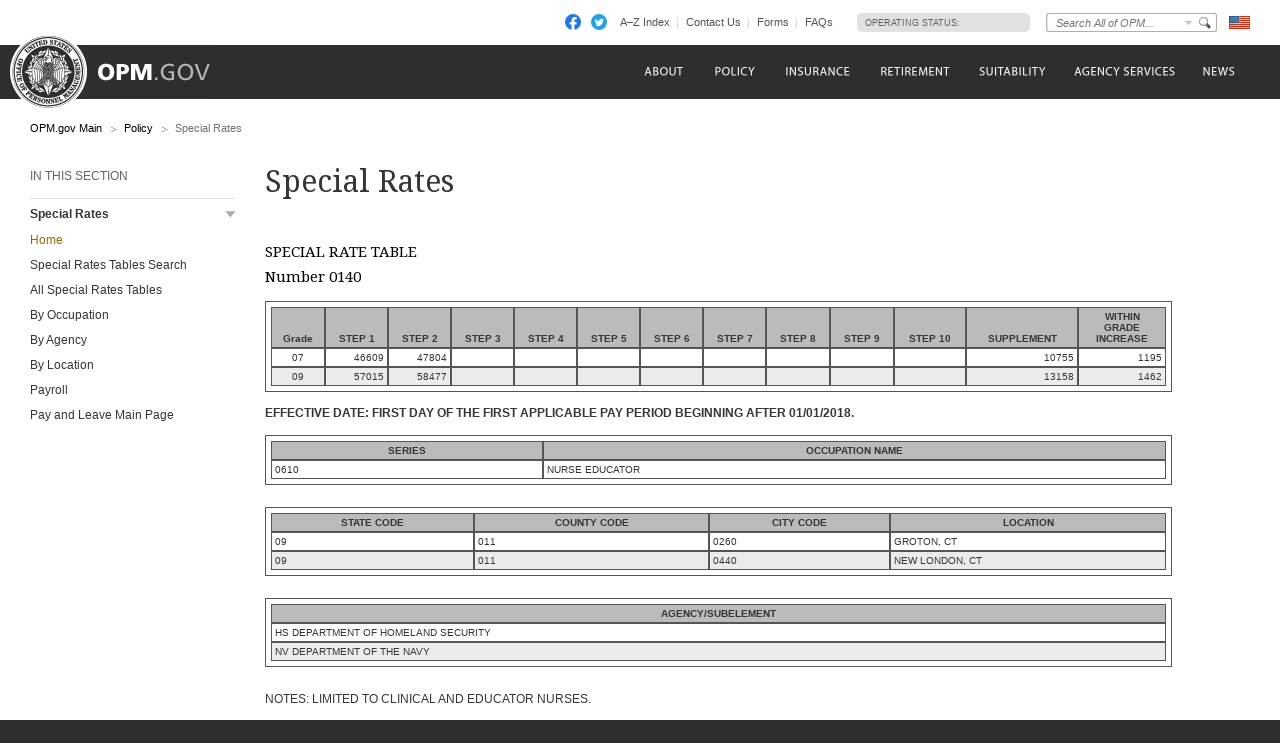

--- FILE ---
content_type: text/html; charset=utf-8
request_url: https://www.opm.gov/special-rates/2018/Table014001012018.aspx
body_size: 15385
content:

<!DOCTYPE html>

<html  xmlns="http://www.w3.org/1999/xhtml" xmlns:og="http://opengraphprotocol.org/schema/" xmlns:fb="http://www.facebook.com/2008/fbml">
	<head><link rel="shortcut icon" href="/favicon.ico" /><title>
	Special Rates - OPM.gov
</title><meta http-equiv="X-UA-Compatible" content="IE=edge" /><meta http-equiv="Content-Type" content="text/html; charset=utf-8" /><meta name="description" content="Welcome to opm.gov" /><meta name="keywords" content="OPM,Office of Personnel Management,opm.gov" /><meta name="Expires" /><meta name="TemplateVersion" content="3.0" />
			<meta  property="fb:admins" content="568256384"/>
			<meta  property="fb:app_id" content="121223957945585"/>
			<meta  property="og:type" content="government"/>
			<meta  property="og:site_name" content="U.S. Office of Personnel Management"/><script src="//ajax.googleapis.com/ajax/libs/jquery/1.11.1/jquery.min.js" type="text/javascript" ></script><script type="text/javascript">
if( !window.jQuery ) {document.write('<script src="\/js\/jquery-1.11.1.min.js" type="text/javascript" ><\/script>');}
</script>
<script src="/js/jquery-migrate-1.2.1.min.js" type="text/javascript" ></script>
<!--[if lt IE 9]><script src="/js/jquery.json-2.3.min.js" type="text/javascript" ></script><![endif]-->
<!--[if lt IE 9]><script src="//html5shiv.googlecode.com/svn/trunk/html5.js" type="text/javascript" ></script><![endif]-->
<script src="/js/jstorage.min.js" type="text/javascript" ></script>
<script src="/special-rates/js/core/webmethods.setup.js" type="text/javascript" ></script>

<link href="/cdn/css/responsive/global.css"  type="text/css" rel="stylesheet" media="screen,projection"/>
<link href="/cdn/css/responsive/global-medium.css"  type="text/css" rel="stylesheet" media="screen,projection"/>
<link href="/cdn/css/responsive/global-small.css"  type="text/css" rel="stylesheet" media="screen,projection"/>
<link href="//fonts.googleapis.com/css?family=Droid+Serif"  type="text/css" rel="stylesheet" media="screen,projection"/>
<link href="/css/colorbox.css"  type="text/css" rel="stylesheet" media="screen,projection"/>
<link href="/special-rates/styles/Application.css"  type="text/css" rel="stylesheet" media="screen,projection"/>
<link href="/css/collapsenav.css"  type="text/css" rel="stylesheet" media="screen,projection"/>
<link href="clear"  type="text/css" rel="stylesheet" media="print"/>
<link href="/special-rates/styles/print.css"  type="text/css" rel="stylesheet" media="print"/>

<script type="text/javascript"> 
var AlwaysShowAjaxWorking = false;
</script>


<script type="text/javascript" language="javascript">		
		var AccessibilityMode = false;
</script>
    
</head>
	<body id="ctl01_ctl00_htmBody" class=" fluid">
	<form name="aspnetForm" method="post" action="/special-rates/2018/Table014001012018.aspx" id="aspnetForm">
<div>
<input type="hidden" name="__EVENTTARGET" id="__EVENTTARGET" value="" />
<input type="hidden" name="__EVENTARGUMENT" id="__EVENTARGUMENT" value="" />
<input type="hidden" name="__VIEWSTATE" id="__VIEWSTATE" value="/wEPDwUKMTQ2Njk4ODQ5OGRkwzrQ+FgcJF/NrKqXGYZddH8rWdNO5Df7NphYiTBVVbM=" />
</div>

<script type="text/javascript">
//<![CDATA[
var theForm = document.forms['aspnetForm'];
if (!theForm) {
    theForm = document.aspnetForm;
}
function __doPostBack(eventTarget, eventArgument) {
    if (!theForm.onsubmit || (theForm.onsubmit() != false)) {
        theForm.__EVENTTARGET.value = eventTarget;
        theForm.__EVENTARGUMENT.value = eventArgument;
        theForm.submit();
    }
}
//]]>
</script>


<script src="https://ajax.aspnetcdn.com/ajax/4.6/1/WebForms.js" type="text/javascript"></script>
<script type="text/javascript">
//<![CDATA[
window.WebForm_PostBackOptions||document.write('<script type="text/javascript" src="/special-rates/WebResource.axd?d=rs0zkLVip-mnexBkF3LIBI3b7iWgZ7RUvwgDjGqFu2PQmMxCb7GjBqMcMSkeKUSLdSyOK1xSSO-LNXIAVRq02NWw-fH5XBHlUE3EHNWtIC81&amp;t=638901526200000000"><\/script>');//]]>
</script>



<script src="https://ajax.aspnetcdn.com/ajax/4.6/1/MicrosoftAjax.js" type="text/javascript"></script>
<script type="text/javascript">
//<![CDATA[
(window.Sys && Sys._Application && Sys.Observer)||document.write('<script type="text/javascript" src="/special-rates/ScriptResource.axd?d=yoNZJ-LZikzxcSgddYNZJcevqNVR60uGsnv5zrgPs17t5TSThkP1_Db6lOwIhd5f7Mh4HnigBMW6W95CPIL4-d75KzKckZSFK8J7tqWxU_5GDzBqJiatCG8lSeegEM6kKYq1n2pdhl6-siZQZg_j8gGovnH1DLwIMBLxmvQBLlmiNUmQcnbD-_dENrB_Qb7V0&t=345ad968"><\/script>');//]]>
</script>

<script src="https://ajax.aspnetcdn.com/ajax/4.6/1/MicrosoftAjaxWebForms.js" type="text/javascript"></script>
<script type="text/javascript">
//<![CDATA[
(window.Sys && Sys.WebForms)||document.write('<script type="text/javascript" src="/special-rates/ScriptResource.axd?d=-h38Oe23bbmD5KVPYK_WW7vzuM5_iLO2pvkzmGMsyu_9oeuQBt1BmmFBhStjSHBYLnjQiyhtgGpiSC5Mmw0W2LaQwZ7Z61Kj8oOIPY01SZMRmi6aY5YNWwpymsxA6ZbjJjxhokMcBUge-EDToix71OPyBEDH7ZjTVDCvcb9c_hzDHdt6nRSu3Yea3cC92l1J0&t=345ad968"><\/script>');//]]>
</script>
 <script type="text/javascript">
//<![CDATA[
Sys.WebForms.PageRequestManager._initialize('ctl01$ctl00$ScriptManager1', 'aspnetForm', [], [], [], 90, 'ctl01$ctl00');
//]]>
</script>

			<a class="skipnav" href="#content">Click here to skip navigation</a>
			
				<div class="AccessibilityInfo" id="AccessibilityInfoDisabled" style="display:none;">
					This website uses features which update page content based on user actions.  If you are using assistive technology to view web content, please ensure your settings allow for the page content to update after initial load (this is sometimes called "forms mode").  
					Additionally, if you are using assistive technology and would like to be notified of items via alert boxes, please <a href="#" class="ChangeValidationSettings">follow this link to enable alert boxes for your profile</a>.
				</div>
				<div class="AccessibilityInfo" id="AccessibilityInfoEnabled" style="display:none;">
					This website uses features which update page content based on user actions.  If you are using assistive technology to view web content, please ensure your settings allow for the page content to update after initial load (this is sometimes called "forms mode").  
					Alert box notification is currently enabled, please <a href="#" class="ChangeValidationSettings">follow this link to disable alert boxes for your profile</a>.
				</div>
				<script type="text/javascript">

					$(".ChangeValidationSettings").click(function (e) {
						e.preventDefault();
						core.toggleAccessibilityMode();
					});

					core.setAccessibilityInfo();
				</script>
			
			<header>
				<div id="Top_Wrapper">
					<div class="MaxWidth_Container">
					<div id="VersionPlaceholder" class=""></div>
					<div id="Top_Container">
						<ul id="SocialIcons">
							<li><a href="/leaving/index.aspx?link=http://www.facebook.com/USOPM" class="social_facebook" title="Fan us on Facebook">Facebook</a></li>
							<li><a href="/leaving/index.aspx?link=http://twitter.com/USOPM" class="social_twitter" title="Follow us on Twitter">Twitter</a></li>
						</ul><!-- SocialIcons -->
						<ul id="TopLinks">
							<li class="First"><a href="/a-z-index/">A&#8211;Z Index</a></li><li><a href="/about-us/contact-us/">Contact Us</a></li><li><a href="/forms/">Forms</a></li><li class="Last"><a href="/FAQs/">FAQs</a></li>
						</ul>
						<div id="container_operatingstatus">
						  <div class="label"><a href="/policy-data-oversight/snow-dismissal-procedures/current-status/">Operating Status:</a></div>
						  <div class="message loading"><a href="/policy-data-oversight/snow-dismissal-procedures/current-status/"><span>Loading</span></a></div>
						</div>
						<div class="SearchBox">
						    <label id="SearchFor" for="SiteSearchString" class="SearchFor">Search for</label>
							<input type="text" name="SiteSearchString" id="SiteSearchString" class="txtSearch default"/>
							<a class="dd" href="#">Change Search Collection</a>
							<span>
								<input type="button" name="GoSearch" id="GoSearch" class="go" value="Go" onclick="return performSearch('SiteSearchString');"/>
							</span>
							    
                            <div class="Options">
								<div id="SearchCollectionOptionsHeader">Select a Search Collection:</div>
								<ul id="SearchCollectionOptions">
										<li class="CollectionOn"><input type="radio" name="SearchCollectionSelected" value="default_collection" id="Search_default_collection" checked /><label for="Search_default_collection">All of OPM</label></li>
									
										<li class="CollectionOff"><input type="radio" name="SearchCollectionSelected" value="www_opm_gov_about" id="Search_www_opm_gov_about"  /><label for="Search_www_opm_gov_about">About</label></li>
									
										<li class="CollectionOn"><input type="radio" name="SearchCollectionSelected" value="www_opm_gov_policy" id="Search_www_opm_gov_policy"  /><label for="Search_www_opm_gov_policy">Policy</label></li>
									
										<li class="CollectionOff"><input type="radio" name="SearchCollectionSelected" value="www_opm_gov_insurance" id="Search_www_opm_gov_insurance"  /><label for="Search_www_opm_gov_insurance">Insurance</label></li>
									
										<li class="CollectionOn"><input type="radio" name="SearchCollectionSelected" value="www_opm_gov_retirement" id="Search_www_opm_gov_retirement"  /><label for="Search_www_opm_gov_retirement">Retirement</label></li>
									
										<li class="CollectionOff"><input type="radio" name="SearchCollectionSelected" value="www_opm_gov_investigations" id="Search_www_opm_gov_investigations"  /><label for="Search_www_opm_gov_investigations">Investigations</label></li>
									
										<li class="CollectionOn"><input type="radio" name="SearchCollectionSelected" value="www_opm_gov_services" id="Search_www_opm_gov_services"  /><label for="Search_www_opm_gov_services">Agency Services</label></li>
									
										<li class="CollectionOff"><input type="radio" name="SearchCollectionSelected" value="www_opm_gov_news" id="Search_www_opm_gov_news"  /><label for="Search_www_opm_gov_news">News</label></li>
									
										<li class="CollectionOn"><input type="radio" name="SearchCollectionSelected" value="www_opm_gov_faqs" id="Search_www_opm_gov_faqs"  /><label for="Search_www_opm_gov_faqs">FAQs</label></li>
									</ul>
							</div>
						</div>
						<a id="USBanner" href="/leaving/index.aspx?link=http://www.whitehouse.gov"><img src="/img/global/Flag.gif" alt="An official website of the United States Government - whitehouse.gov" title="An official website of the United States Government - whitehouse.gov" /></a>
					</div>
					</div>
				</div>
				<div id="Navigation_Container">
					<div id="OPMLogo">
						<a href="/"><span>U.S. Office of Personnel Management</span></a>
					</div>
					<nav id="ctl01_ctl00_MainNavigation"><ul><li class="about-us"><a href="/about-us/"><span>About</span></a><a tabindex="-1" class="toggleNavShow" href="#">
                  Open "About" Submenu
                </a><div class="ddNavWrapper"><table cellpadding="0" cellspacing="0"><tr><td class="ddNavCorner ddNavCornerTL"></td><td class="ddNavEdge ddNavEdgeTop"></td><td class="ddNavCorner ddNavCornerTR"></td></tr><tr><td class="ddNavEdge ddNavEdgeLeft"></td><td class="&#xD;&#xA;                          ddNavBody HasFeaturedContent&#xD;&#xA;                          "><div class="SecondaryNav_Wrapper" parentnavitem="/about-us/"><ul class="SecondaryNav FirstColumn"><li class=""><a href="/about-us/"><span>Our Agency</span></a></li>
		<li class=""><a href="/about-us/who-we-are/"><span>Who We Are</span></a></li>
		<li class=""><a href="/about-us/our-work/"><span>Our Work</span></a></li>
		<li class=""><a href="/about-us/mission-history/"><span>Mission &amp; History</span></a></li>
		<li class=""><a href="/about-us/careers-at-opm/"><span>Careers at OPM</span></a></li>
		<li class=""><a href="/about-us/doing-business-with-opm/"><span>Doing Business with OPM</span></a></li>
		<li class=""><a href="/about-us/reports-publications/"><span>Reports &amp; Publications</span></a></li>
		<li class=""><a href="/about-us/open-government/"><span>Open Government</span></a></li>
		<li class=""><a href="/about-us/get-help/"><span>Get Help</span></a></li>
		<li class=""><a href="/about-us/contact-us/"><span>Contact Us</span></a></li>
		<li class=""><a href="/about-us/news/"><span>News</span></a></li>
		
		
		
		
		
		
		
		
		
		
		</ul><ul class="SecondaryNav SecondColumn">
		
		
		
		
		
		
		
		
		
		
		<li class=""><a href="/data/"><span>Data</span></a></li>
		<li class="display-none"><a href="/about-us/2023-agency-financial-report/"><span>2023 Agency Financial Report</span></a></li>
		<li class=""><a href="/about-us/combined-federal-campaign/"><span>Combined Federal Campaign</span></a></li>
		<li class="display-none"><a href="/about-us/2023-annual-performance-report/"><span>2023 Annual Performance Report</span></a></li>
		<li class="display-none"><a href="/about-us/fy-2025-congressional-budget-justification-and-annual-performance-plan/"><span>FY 2025 Congressional Budget Justification</span></a></li>
		<li class="display-none"><a href="/about-us/2024-agency-financial-report/"><span>2024 Agency Financial Report</span></a></li>
		<li class="display-none"><a href="/about-us/2025-agency-financial-report/"><span>2024 Agency Financial Report</span></a></li>
		<li class="display-none"><a href="/about-us/2024-annual-performance-report/"><span>2024 Annual Performance Report</span></a></li>
		<li class="display-none"><a href="/about-us/fy-2026-congressional-budget-justification/"><span>FY 2026 Congressional Budget Justification</span></a></li>
		<li class=""><a href="/about-us/fork/"><span>Fork</span></a></li>
		</ul></div><div class="Featured_Container" parentpath="/about-us/"></div></td><td class="ddNavEdge ddNavEdgeRight"></td></tr><tr><td class="ddNavCorner ddNavCornerBL"></td><td class="ddNavEdge ddNavEdgeBottom"><a tabindex="-1" class="toggleNavHide" href="#">Close Menu</a></td><td class="ddNavCorner ddNavCornerBR"></td></tr></table></div>
					</li>
		<li class="policy"><a href="/policy-data-oversight/"><span>Policy</span></a><a tabindex="-1" class="toggleNavShow" href="#">
                  Open "Policy" Submenu
                </a><div class="ddNavWrapper"><table cellpadding="0" cellspacing="0"><tr><td class="ddNavCorner ddNavCornerTL"></td><td class="ddNavEdge ddNavEdgeTop"></td><td class="ddNavCorner ddNavCornerTR"></td></tr><tr><td class="ddNavEdge ddNavEdgeLeft"></td><td class="&#xD;&#xA;                          ddNavBody HasFeaturedContent&#xD;&#xA;                          "><div class="SecondaryNav_Wrapper" parentnavitem="/policy-data-oversight/"><ul class="SecondaryNav FirstColumn"><li class=""><a href="/policy-data-oversight/chco-council/"><span>CHCO Council</span></a></li>
		<li class=""><a href="https://www.opm.gov/policy-data-oversight/workforce-restructuring/reductions-in-force/"><span>Reductions in Force</span></a></li>
		<li class=""><a href="/policy-data-oversight/assessment-and-selection/"><span>Assessment &amp; Selection</span></a></li>
		<li class=""><a href="/policy-data-oversight/classification-qualifications/"><span>Classification &amp; Qualifications</span></a></li>
		<li class=""><a href="/policy-data-oversight/data-analysis-documentation/"><span>Data, Analysis &amp; Documentation</span></a></li>
		<li class=""><a href="/policy-data-oversight/disability-employment/"><span>Disability Employment</span></a></li>
		<li class=""><a href="/policy-data-oversight/employee-relations/"><span>Employee Relations</span></a></li>
		<li class=""><a href="/policy-data-oversight/enterprise-risk-management-program-old/"><span>Enterprise Risk Management Program</span></a></li>
		<li class=""><a href="/policy-data-oversight/future-of-the-workforce/human-resources-solutions/"><span>Human Resources Solutions</span></a></li>
		<li class=""><a href="/policy-data-oversight/hiring-information/"><span>Hiring Information</span></a></li>
		<li class=""><a href="/policy-data-oversight/human-capital-management/"><span>Human Capital Management</span></a></li>
		<li class=""><a href="/policy-data-oversight/human-capital-framework/"><span>Human Capital Framework</span></a></li>
		<li class=""><a href="/policy-data-oversight/labor-relations/"><span>Labor Management Relations</span></a></li>
		<li class=""><a href="/policy-data-oversight/pandemic-information/"><span>Pandemic Information</span></a></li>
		<li class=""><a href="/policy-data-oversight/pay-leave/"><span>Pay &amp; Leave</span></a></li>
		
		
		
		
		
		
		
		
		
		
		
		
		
		
		
		</ul><ul class="SecondaryNav SecondColumn">
		
		
		
		
		
		
		
		
		
		
		
		
		
		
		<li class=""><a href="/policy-data-oversight/performance-management/"><span>Performance Management</span></a></li>
		<li class=""><a href="/policy-data-oversight/senior-executive-service/"><span>Senior Executive Service</span></a></li>
		<li class=""><a href="/policy-data-oversight/settlement-guidelines/"><span>Settlement Guidelines</span></a></li>
		<li class=""><a href="/policy-data-oversight/snow-dismissal-procedures/"><span>Snow &amp; Dismissal Procedures</span></a></li>
		<li class=""><a href="/policy-data-oversight/training-and-development/"><span>Training &amp; Development</span></a></li>
		<li class=""><a href="/policy-data-oversight/tribal-consultation/"><span>Tribal Consultation</span></a></li>
		<li class=""><a href="/policy-data-oversight/veterans-services/"><span>Veterans Services</span></a></li>
		<li class=""><a href="/policy-data-oversight/worklife/"><span>Work-Life</span></a></li>
		<li class=""><a href="/policy-data-oversight/workforce-restructuring/"><span>Workforce Restructuring</span></a></li>
		<li class=""><a href="/policy-data-oversight/policy-faqs/"><span>Policy FAQs</span></a></li>
		<li class=""><a href="/policy-data-oversight/contact-policymakers/"><span>Contact Policymakers</span></a></li>
		<li class=""><a href="/policy-data-oversight/fy-2023-human-capital-reviews/"><span>FY 2023 Human Capital Reviews</span></a></li>
		<li class="hide-from-main-nav"><a href="/policy-data-oversight/career-paths-for-federal-program-and-project-management-guide/"><span>Career Paths for Federal Program and Project Management Guide</span></a></li>
		<li class=""><a href="/policy-data-oversight/fy-2024-human-capital-reviews/"><span>FY 2024 Human Capital Reviews</span></a></li>
		<li class=""><a href="/policy-data-oversight/federal-hiring-and-selection-outcome-dashboard/"><span>Federal Hiring and Selection Outcome Dashboard</span></a></li>
		</ul></div><div class="Featured_Container" parentpath="/policy-data-oversight/"></div></td><td class="ddNavEdge ddNavEdgeRight"></td></tr><tr><td class="ddNavCorner ddNavCornerBL"></td><td class="ddNavEdge ddNavEdgeBottom"><a tabindex="-1" class="toggleNavHide" href="#">Close Menu</a></td><td class="ddNavCorner ddNavCornerBR"></td></tr></table></div>
					</li>
		<li class=""><a href="/compliance/"><span>Compliance</span></a><a tabindex="-1" class="toggleNavShow" href="#">
                  Open "Compliance" Submenu
                </a><div class="ddNavWrapper"><table cellpadding="0" cellspacing="0"><tr><td class="ddNavCorner ddNavCornerTL"></td><td class="ddNavEdge ddNavEdgeTop"></td><td class="ddNavCorner ddNavCornerTR"></td></tr><tr><td class="ddNavEdge ddNavEdgeLeft"></td><td class="&#xD;&#xA;                          ddNavBody HasFeaturedContent&#xD;&#xA;                          "><div class="SecondaryNav_Wrapper" parentnavitem="/compliance/"><ul class="SecondaryNav"><li class=""><a href="/compliance/adjudications/"><span>Adjudications</span></a></li>
		<li class=""><a href="/compliance/oversight-activities/"><span>Oversight Activities</span></a></li>
		</ul></div><div class="Featured_Container" parentpath="/compliance/"></div></td><td class="ddNavEdge ddNavEdgeRight"></td></tr><tr><td class="ddNavCorner ddNavCornerBL"></td><td class="ddNavEdge ddNavEdgeBottom"><a tabindex="-1" class="toggleNavHide" href="#">Close Menu</a></td><td class="ddNavCorner ddNavCornerBR"></td></tr></table></div>
					</li>
		<li class=""><a href="/chcoc/"><span>CHCO Council</span></a><a tabindex="-1" class="toggleNavShow" href="#">
                  Open "CHCO Council" Submenu
                </a><div class="ddNavWrapper"><table cellpadding="0" cellspacing="0"><tr><td class="ddNavCorner ddNavCornerTL"></td><td class="ddNavEdge ddNavEdgeTop"></td><td class="ddNavCorner ddNavCornerTR"></td></tr><tr><td class="ddNavEdge ddNavEdgeLeft"></td><td class="&#xD;&#xA;                          ddNavBody HasFeaturedContent&#xD;&#xA;                          "><div class="SecondaryNav_Wrapper" parentnavitem="/chcoc/"><ul class="SecondaryNav"><li class=""><a href="/chcoc/latest-memos/"><span>Latest Memos</span></a></li>
		<li class=""><a href="/chcoc/published-memos/"><span>Historical Memos</span></a></li>
		<li class=""><a href="/chcoc/annual-reports/"><span>Annual Reports</span></a></li>
		<li class=""><a href="/chcoc/member-agencies/"><span>Member Agencies</span></a></li>
		<li class=""><a href="/chcoc/news/"><span>CHCOC News</span></a></li>
		</ul></div><div class="Featured_Container" parentpath="/chcoc/"></div></td><td class="ddNavEdge ddNavEdgeRight"></td></tr><tr><td class="ddNavCorner ddNavCornerBL"></td><td class="ddNavEdge ddNavEdgeBottom"><a tabindex="-1" class="toggleNavHide" href="#">Close Menu</a></td><td class="ddNavCorner ddNavCornerBR"></td></tr></table></div>
					</li>
		<li class="insurance"><a href="/healthcare-insurance/"><span>Insurance</span></a><a tabindex="-1" class="toggleNavShow" href="#">
                  Open "Insurance" Submenu
                </a><div class="ddNavWrapper"><table cellpadding="0" cellspacing="0"><tr><td class="ddNavCorner ddNavCornerTL"></td><td class="ddNavEdge ddNavEdgeTop"></td><td class="ddNavCorner ddNavCornerTR"></td></tr><tr><td class="ddNavEdge ddNavEdgeLeft"></td><td class="&#xD;&#xA;                          ddNavBody HasFeaturedContent&#xD;&#xA;                          "><div class="SecondaryNav_Wrapper" parentnavitem="/healthcare-insurance/"><ul class="SecondaryNav FirstColumn"><li class=""><a href="/healthcare-insurance/open-season/"><span>Open Season</span></a></li>
		<li class=""><a href="/healthcare-insurance/healthcare/"><span>Healthcare</span></a></li>
		<li class=""><a href="/healthcare-insurance/healthcare/plan-information/compare-plans/"><span>FEHB Plan Comparison Tool</span></a></li>
		<li class=""><a href="/healthcare-insurance/tribal-employers/"><span>Tribal Employers</span></a></li>
		<li class=""><a href="/healthcare-insurance/pshb/"><span>Postal Service Health Benefits Program</span></a></li>
		<li class=""><a href="/healthcare-insurance/medicare/"><span>Medicare</span></a></li>
		<li class=""><a href="/healthcare-insurance/dental-vision/"><span>Dental &amp; Vision</span></a></li>
		<li class=""><a href="/healthcare-insurance/healthcare/plan-information/compare-plans/fedvip/"><span>FEDVIP Plan Comparison Tool</span></a></li>
		<li class=""><a href="/healthcare-insurance/carriers/"><span>Carriers</span></a></li>
		<li class=""><a href="/healthcare-insurance/flexible-spending-accounts/"><span>Flexible Spending Accounts</span></a></li>
		<li class=""><a href="/healthcare-insurance/life-insurance/"><span>Life Insurance</span></a></li>
		
		
		
		
		
		
		
		
		
		
		
		</ul><ul class="SecondaryNav SecondColumn">
		
		
		
		
		
		
		
		
		
		
		<li class=""><a href="/healthcare-insurance/long-term-care/"><span>Long Term Care</span></a></li>
		<li class=""><a href="/healthcare-insurance/insurance-glossary/"><span>Insurance Glossary</span></a></li>
		<li class=""><a href="/healthcare-insurance/insurance-faqs/"><span>Insurance FAQs</span></a></li>
		<li class=""><a href="/healthcare-insurance/contact-healthcare-insurance/"><span>Contact Healthcare &amp; Insurance</span></a></li>
		<li class=""><a href="/healthcare-insurance/special-initiatives/"><span>Special Initiatives</span></a></li>
		<li class=""><a href="/healthcare-insurance/changes-in-health-coverage/"><span>Changes in Health Coverage</span></a></li>
		
		<li class=""><a href="/healthcare-insurance/multi-state-plan-program/issuer/"><span>Issuer</span></a></li>
		
		<li class=""><a href="/healthcare-insurance/life-events/"><span>Life Events</span></a></li>
		<li class=""><a href="/healthcare-insurance/affordable-care-act/"><span>The Affordable Care Act</span></a></li>
		</ul></div><div class="Featured_Container" parentpath="/healthcare-insurance/"></div></td><td class="ddNavEdge ddNavEdgeRight"></td></tr><tr><td class="ddNavCorner ddNavCornerBL"></td><td class="ddNavEdge ddNavEdgeBottom"><a tabindex="-1" class="toggleNavHide" href="#">Close Menu</a></td><td class="ddNavCorner ddNavCornerBR"></td></tr></table></div>
					</li>
		<li class="retirement"><a href="/retirement-center/"><span>Retirement</span></a><a tabindex="-1" class="toggleNavShow" href="#">
                  Open "Retirement" Submenu
                </a><div class="ddNavWrapper"><table cellpadding="0" cellspacing="0"><tr><td class="ddNavCorner ddNavCornerTL"></td><td class="ddNavEdge ddNavEdgeTop"></td><td class="ddNavCorner ddNavCornerTR"></td></tr><tr><td class="ddNavEdge ddNavEdgeLeft"></td><td class="&#xD;&#xA;                          ddNavBody HasFeaturedContent&#xD;&#xA;                          "><div class="SecondaryNav_Wrapper" parentnavitem="/retirement-center/"><ul class="SecondaryNav FirstColumn"><li class=""><a href="/retirement-center/apply/"><span>Apply for Retirement</span></a></li>
		<li class=""><a href="/retirement-center/my-annuity-and-benefits/"><span>My Annuity and Benefits</span></a></li>
		<li class=""><a href="/retirement-center/csrs-information/"><span>CSRS Information</span></a></li>
		<li class=""><a href="/retirement-center/fers-information/"><span>FERS Information</span></a></li>
		<li class=""><a href="/retirement-center/phased-retirement/"><span>Phased Retirement</span></a></li>
		<li class=""><a href="/retirement-center/retirement-statistics/"><span>Retirement Statistics</span></a></li>
		<li class=""><a href="/retirement-center/special-notices/"><span>Special Notices</span></a></li>
		<li class=""><a href="/retirement-center/calculators/"><span>Calculators</span></a></li>
		
		
		
		
		
		
		
		
		</ul><ul class="SecondaryNav SecondColumn">
		
		
		
		
		
		
		
		<li class=""><a href="/retirement-center/tax-information-for-annuitants/"><span>Tax Information for Annuitants</span></a></li>
		<li class=""><a href="/retirement-center/publications-forms/"><span>Publications &amp; Forms</span></a></li>
		<li class=""><a href="/retirement-center/benefits-officers-center/"><span>Benefits Officers Center</span></a></li>
		<li class=""><a href="/retirement-center/retirement-faqs/"><span>Retirement FAQs</span></a></li>
		<li class=""><a href="/retirement-center/survivor-benefits/"><span>Survivor Benefits</span></a></li>
		<li class=""><a href="/retirement-center/how-to-make-a-payment/"><span>How to Make a Payment</span></a></li>
		<li class=""><a href="/support/retirement/contact/"><span>Contact Retirement</span></a></li>
		<li class=""><a href="https://www.opm.gov/Blogs/Retire/"><span>Retirement Information Center</span></a></li>
		</ul></div><div class="Featured_Container" parentpath="/retirement-center/"></div></td><td class="ddNavEdge ddNavEdgeRight"></td></tr><tr><td class="ddNavCorner ddNavCornerBL"></td><td class="ddNavEdge ddNavEdgeBottom"><a tabindex="-1" class="toggleNavHide" href="#">Close Menu</a></td><td class="ddNavCorner ddNavCornerBR"></td></tr></table></div>
					</li>
		<li class="investigations"><a href="/suitability/"><span>Suitability</span></a><a tabindex="-1" class="toggleNavShow" href="#">
                  Open "Suitability" Submenu
                </a><div class="ddNavWrapper"><table cellpadding="0" cellspacing="0"><tr><td class="ddNavCorner ddNavCornerTL"></td><td class="ddNavEdge ddNavEdgeTop"></td><td class="ddNavCorner ddNavCornerTR"></td></tr><tr><td class="ddNavEdge ddNavEdgeLeft"></td><td class="&#xD;&#xA;                          ddNavBody HasFeaturedContent&#xD;&#xA;                          "><div class="SecondaryNav_Wrapper" parentnavitem="/suitability/"><ul class="SecondaryNav"><li class=""><a href="/suitability/suitability-executive-agent/"><span>Suitability Executive Agent</span></a></li>
		<li class=""><a href="/suitability/suitability-executive-agent/position-designation-tool/"><span>Position Designation Tool</span></a></li>
		<li class=""><a href="/suitability/suitability-executive-agent/suitability-adjudications/"><span>Suitability Adjudications</span></a></li>
		<li class=""><a href="/suitability/suitability-executive-agent/suitability-training/"><span>Suitability Training</span></a></li>
		<li class=""><a href="/suitability/suitability-executive-agent/oversight/"><span>Oversight</span></a></li>
		<li class=""><a href="/suitability/suitability-executive-agent/policy/"><span>Policy</span></a></li>
		<li class=""><a href="/suitability/suitability-and-credentialing-faqs/"><span>Frequently Asked Questions</span></a></li>
		<li class=""><a href="/suitability/contact-suitea/"><span>Contact SuitEA</span></a></li>
		</ul></div><div class="Featured_Container" parentpath="/suitability/"></div></td><td class="ddNavEdge ddNavEdgeRight"></td></tr><tr><td class="ddNavCorner ddNavCornerBL"></td><td class="ddNavEdge ddNavEdgeBottom"><a tabindex="-1" class="toggleNavHide" href="#">Close Menu</a></td><td class="ddNavCorner ddNavCornerBR"></td></tr></table></div>
					</li>
		<li class="services"><a href="/services-for-agencies/"><span>Agency Services</span></a><a tabindex="-1" class="toggleNavShow" href="#">
                  Open "Agency Services" Submenu
                </a><div class="ddNavWrapper"><table cellpadding="0" cellspacing="0"><tr><td class="ddNavCorner ddNavCornerTL"></td><td class="ddNavEdge ddNavEdgeTop"></td><td class="ddNavCorner ddNavCornerTR"></td></tr><tr><td class="ddNavEdge ddNavEdgeLeft"></td><td class="&#xD;&#xA;                          ddNavBody HasFeaturedContent&#xD;&#xA;                          "><div class="SecondaryNav_Wrapper" parentnavitem="/services-for-agencies/"><ul class="SecondaryNav"><li class=""><a href="/services-for-agencies/classification-job-design/"><span>Classification &amp; Job Design</span></a></li>
		<li class=""><a href="/services-for-agencies/organization-design-and-restructuring/"><span>Workforce Restructuring</span></a></li>
		<li class=""><a href="/services-for-agencies/workforce-succession-planning/"><span>Workforce &amp; Succession Planning</span></a></li>
		<li class=""><a href="/services-for-agencies/recruiting-staffing-solutions/"><span>Recruiting &amp; Staffing Solutions</span></a></li>
		<li class=""><a href="/services-for-agencies/performance-management/"><span>Performance Management</span></a></li>
		<li class=""><a href="/services-for-agencies/executive-development-programs/"><span>Executive Development Programs</span></a></li>
		<li class=""><a href="/services-for-agencies/assessment-evaluation/"><span>Assessment &amp; Evaluation</span></a></li>
		<li class=""><a href="/services-for-agencies/technology-systems/"><span>Technology Systems</span></a></li>
		<li class=""><a href="/services-for-agencies/hr-line-of-business/"><span>Human Resources Line of Business</span></a></li>
		<li class=""><a href="/services-for-agencies/human-resources-quality-services-management-office-hr-qsmo/"><span>Human Resources Quality Services Management Office</span></a></li>
		<li class=""><a href="/services-for-agencies/administrative-law-judges/"><span>Administrative Law Judges</span></a></li>
		<li class=""><a href="/services-for-agencies/contact-agency-services/"><span>Contact Agency Services</span></a></li>
		</ul></div><div class="Featured_Container" parentpath="/services-for-agencies/"></div></td><td class="ddNavEdge ddNavEdgeRight"></td></tr><tr><td class="ddNavCorner ddNavCornerBL"></td><td class="ddNavEdge ddNavEdgeBottom"><a tabindex="-1" class="toggleNavHide" href="#">Close Menu</a></td><td class="ddNavCorner ddNavCornerBR"></td></tr></table></div>
					</li>
		<li class="news"><a href="/news/"><span>News</span></a><a tabindex="-1" class="toggleNavShow" href="#">
                  Open "News" Submenu
                </a><div class="ddNavWrapper"><table cellpadding="0" cellspacing="0"><tr><td class="ddNavCorner ddNavCornerTL"></td><td class="ddNavEdge ddNavEdgeTop"></td><td class="ddNavCorner ddNavCornerTR"></td></tr><tr><td class="ddNavEdge ddNavEdgeLeft"></td><td class="&#xD;&#xA;                          ddNavBody HasFeaturedContent&#xD;&#xA;                          "><div class="SecondaryNav_Wrapper" parentnavitem="/news/"><ul class="SecondaryNav"><li class=""><a href="/news/secrets-of-opm/"><span>OPM Blog</span></a></li>
		<li class=""><a href="/news/news-releases/"><span>News Releases</span></a></li>
		<li class=""><a href="/news/from-the-director-s-desk/"><span>From the Director’s Desk</span></a></li>
		</ul></div><div class="Featured_Container" parentpath="/news/"></div></td><td class="ddNavEdge ddNavEdgeRight"></td></tr><tr><td class="ddNavCorner ddNavCornerBL"></td><td class="ddNavEdge ddNavEdgeBottom"><a tabindex="-1" class="toggleNavHide" href="#">Close Menu</a></td><td class="ddNavCorner ddNavCornerBR"></td></tr></table></div>
					</li>
		
		
		
		
		
		
		
		
		
		
		
		
		
		<li class=""><a href="/job-seekers/"><span>Job Seekers</span></a><a tabindex="-1" class="toggleNavShow" href="#">
                  Open "Job Seekers" Submenu
                </a><div class="ddNavWrapper"><table cellpadding="0" cellspacing="0"><tr><td class="ddNavCorner ddNavCornerTL"></td><td class="ddNavEdge ddNavEdgeTop"></td><td class="ddNavCorner ddNavCornerTR"></td></tr><tr><td class="ddNavEdge ddNavEdgeLeft"></td><td class="&#xD;&#xA;                          ddNavBody HasFeaturedContent&#xD;&#xA;                          "><div class="SecondaryNav_Wrapper" parentnavitem="/job-seekers/"><ul class="SecondaryNav"><li class=""><a href="/job-seekers/reinstatement/"><span>Reinstatement</span></a></li>
		</ul></div><div class="Featured_Container" parentpath="/job-seekers/"></div></td><td class="ddNavEdge ddNavEdgeRight"></td></tr><tr><td class="ddNavCorner ddNavCornerBL"></td><td class="ddNavEdge ddNavEdgeBottom"><a tabindex="-1" class="toggleNavHide" href="#">Close Menu</a></td><td class="ddNavCorner ddNavCornerBR"></td></tr></table></div>
					</li>
		<li class=""><a href="/federal-employees-annuitants/"><span>Federal Employees &amp; Annuitants</span></a></li>
		<li class=""><a href="/hr-practitioners/"><span>HR Practitioners</span></a></li>
		<li class=""><a href="/intern/"><span>Internships</span></a><a tabindex="-1" class="toggleNavShow" href="#">
                  Open "Internships" Submenu
                </a><div class="ddNavWrapper"><table cellpadding="0" cellspacing="0"><tr><td class="ddNavCorner ddNavCornerTL"></td><td class="ddNavEdge ddNavEdgeTop"></td><td class="ddNavCorner ddNavCornerTR"></td></tr><tr><td class="ddNavEdge ddNavEdgeLeft"></td><td class="&#xD;&#xA;                          ddNavBody HasFeaturedContent&#xD;&#xA;                          "><div class="SecondaryNav_Wrapper" parentnavitem="/intern/"><ul class="SecondaryNav"><li class=""><a href="/intern/prospective-interns/"><span>Prospective Interns</span></a></li>
		<li class=""><a href="/intern/current-interns/"><span>Current Interns</span></a></li>
		<li class=""><a href="/intern/intern-supervisors/"><span>Intern Supervisors</span></a></li>
		</ul></div><div class="Featured_Container" parentpath="/intern/"></div></td><td class="ddNavEdge ddNavEdgeRight"></td></tr><tr><td class="ddNavCorner ddNavCornerBL"></td><td class="ddNavEdge ddNavEdgeBottom"><a tabindex="-1" class="toggleNavHide" href="#">Close Menu</a></td><td class="ddNavCorner ddNavCornerBR"></td></tr></table></div>
					</li>
		<li class=""><a href="/labor-management-relations/"><span>Labor Management Relations</span></a><a tabindex="-1" class="toggleNavShow" href="#">
                  Open "Labor Management Relations" Submenu
                </a><div class="ddNavWrapper"><table cellpadding="0" cellspacing="0"><tr><td class="ddNavCorner ddNavCornerTL"></td><td class="ddNavEdge ddNavEdgeTop"></td><td class="ddNavCorner ddNavCornerTR"></td></tr><tr><td class="ddNavEdge ddNavEdgeLeft"></td><td class="&#xD;&#xA;                          ddNavBody HasFeaturedContent&#xD;&#xA;                          "><div class="SecondaryNav_Wrapper" parentnavitem="/labor-management-relations/"><ul class="SecondaryNav"><li class=""><a href="/labor-management-relations/labor-management-relations/"><span>HR Practitioners</span></a></li>
		</ul></div><div class="Featured_Container" parentpath="/labor-management-relations/"></div></td><td class="ddNavEdge ddNavEdgeRight"></td></tr><tr><td class="ddNavCorner ddNavCornerBL"></td><td class="ddNavEdge ddNavEdgeBottom"><a tabindex="-1" class="toggleNavHide" href="#">Close Menu</a></td><td class="ddNavCorner ddNavCornerBR"></td></tr></table></div>
					</li>
		<li class=""><a href="/telework/"><span>Telework</span></a><a tabindex="-1" class="toggleNavShow" href="#">
                  Open "Telework" Submenu
                </a><div class="ddNavWrapper"><table cellpadding="0" cellspacing="0"><tr><td class="ddNavCorner ddNavCornerTL"></td><td class="ddNavEdge ddNavEdgeTop"></td><td class="ddNavCorner ddNavCornerTR"></td></tr><tr><td class="ddNavEdge ddNavEdgeLeft"></td><td class="&#xD;&#xA;                          ddNavBody HasFeaturedContent&#xD;&#xA;                          "><div class="SecondaryNav_Wrapper" parentnavitem="/telework/"><ul class="SecondaryNav"><li class=""><a href="/telework/telework-training/"><span>Telework Training</span></a></li>
		<li class=""><a href="/telework/tmo-and-coordinators/"><span>TMO and Coordinators</span></a></li>
		<li class=""><a href="/telework/supervisors-managing-teleworkers/"><span>Managing Teleworkers</span></a></li>
		<li class=""><a href="/telework/history-legislation-reports/"><span>History, Legislation, &amp; Reports</span></a></li>
		<li class=""><a href="/telework/telework-employees/"><span>Telework Employees</span></a></li>
		</ul></div><div class="Featured_Container" parentpath="/telework/"></div></td><td class="ddNavEdge ddNavEdgeRight"></td></tr><tr><td class="ddNavCorner ddNavCornerBL"></td><td class="ddNavEdge ddNavEdgeBottom"><a tabindex="-1" class="toggleNavHide" href="#">Close Menu</a></td><td class="ddNavCorner ddNavCornerBR"></td></tr></table></div>
					</li>
		<li class=""><a href="/cybersecurity/"><span>Cybersecurity</span></a><a tabindex="-1" class="toggleNavShow" href="#">
                  Open "Cybersecurity" Submenu
                </a><div class="ddNavWrapper"><table cellpadding="0" cellspacing="0"><tr><td class="ddNavCorner ddNavCornerTL"></td><td class="ddNavEdge ddNavEdgeTop"></td><td class="ddNavCorner ddNavCornerTR"></td></tr><tr><td class="ddNavEdge ddNavEdgeLeft"></td><td class="&#xD;&#xA;                          ddNavBody HasFeaturedContent&#xD;&#xA;                          "><div class="SecondaryNav_Wrapper" parentnavitem="/cybersecurity/"><ul class="SecondaryNav"><li class=""><a href="/cybersecurity/cyber-careers-job-seekers/"><span>Cyber Job Seekers</span></a></li>
		<li class=""><a href="/cybersecurity/cyber-careers-hiring/"><span>Cyber Hiring</span></a></li>
		<li class=""><a href="/cybersecurity/cyber-policy-at-a-glance/"><span>Cyber Policy at-a-glance</span></a></li>
		</ul></div><div class="Featured_Container" parentpath="/cybersecurity/"></div></td><td class="ddNavEdge ddNavEdgeRight"></td></tr><tr><td class="ddNavCorner ddNavCornerBL"></td><td class="ddNavEdge ddNavEdgeBottom"><a tabindex="-1" class="toggleNavHide" href="#">Close Menu</a></td><td class="ddNavCorner ddNavCornerBR"></td></tr></table></div>
					</li>
		<li class=""><a href="/escs/"><span>ESCS</span></a></li>
		<li class=""><a href="/fedshirevets/"><span>FedsHireVets</span></a><a tabindex="-1" class="toggleNavShow" href="#">
                  Open "FedsHireVets" Submenu
                </a><div class="ddNavWrapper"><table cellpadding="0" cellspacing="0"><tr><td class="ddNavCorner ddNavCornerTL"></td><td class="ddNavEdge ddNavEdgeTop"></td><td class="ddNavCorner ddNavCornerTR"></td></tr><tr><td class="ddNavEdge ddNavEdgeLeft"></td><td class="&#xD;&#xA;                          ddNavBody HasFeaturedContent&#xD;&#xA;                          "><div class="SecondaryNav_Wrapper" parentnavitem="/fedshirevets/"><ul class="SecondaryNav"><li class=""><a href="/fedshirevets/veteran-job-seekers/"><span>Veteran Job Seekers</span></a></li>
		<li class=""><a href="/fedshirevets/veterans-council/"><span>Veterans Council </span></a></li>
		<li class=""><a href="/fedshirevets/about-us/"><span>About Us</span></a></li>
		<li class=""><a href="/fedshirevets/current-veteran-employees/"><span>Veteran Employees</span></a></li>
		<li class=""><a href="/fedshirevets/hiring-officials/"><span>Hiring Officials</span></a></li>
		</ul></div><div class="Featured_Container" parentpath="/fedshirevets/"></div></td><td class="ddNavEdge ddNavEdgeRight"></td></tr><tr><td class="ddNavCorner ddNavCornerBL"></td><td class="ddNavEdge ddNavEdgeBottom"><a tabindex="-1" class="toggleNavHide" href="#">Close Menu</a></td><td class="ddNavCorner ddNavCornerBR"></td></tr></table></div>
					</li>
		<li class=""><a href="/data/"><span>Data</span></a><a tabindex="-1" class="toggleNavShow" href="#">
                  Open "Data" Submenu
                </a><div class="ddNavWrapper"><table cellpadding="0" cellspacing="0"><tr><td class="ddNavCorner ddNavCornerTL"></td><td class="ddNavEdge ddNavEdgeTop"></td><td class="ddNavCorner ddNavCornerTR"></td></tr><tr><td class="ddNavEdge ddNavEdgeLeft"></td><td class="&#xD;&#xA;                          ddNavBody HasFeaturedContent&#xD;&#xA;                          "><div class="SecondaryNav_Wrapper" parentnavitem="/data/"><ul class="SecondaryNav"><li class=""><a href="/data/data-products/"><span>Data Products</span></a></li>
		<li class=""><a href="/data/resources/"><span>Resources</span></a></li>
		<li class=""><a href="/data/data-strategy/"><span>Data Strategy</span></a></li>
		</ul></div><div class="Featured_Container" parentpath="/data/"></div></td><td class="ddNavEdge ddNavEdgeRight"></td></tr><tr><td class="ddNavCorner ddNavCornerBL"></td><td class="ddNavEdge ddNavEdgeBottom"><a tabindex="-1" class="toggleNavHide" href="#">Close Menu</a></td><td class="ddNavCorner ddNavCornerBR"></td></tr></table></div>
					</li>
		<li class=""><a href="/ai/"><span>Artificial Intelligence</span></a><a tabindex="-1" class="toggleNavShow" href="#">
                  Open "Artificial Intelligence" Submenu
                </a><div class="ddNavWrapper"><table cellpadding="0" cellspacing="0"><tr><td class="ddNavCorner ddNavCornerTL"></td><td class="ddNavEdge ddNavEdgeTop"></td><td class="ddNavCorner ddNavCornerTR"></td></tr><tr><td class="ddNavEdge ddNavEdgeLeft"></td><td class="&#xD;&#xA;                          ddNavBody HasFeaturedContent&#xD;&#xA;                          "><div class="SecondaryNav_Wrapper" parentnavitem="/ai/"><ul class="SecondaryNav"><li class=""><a href="/ai/2026-ai-training/"><span>2026 AI Training</span></a></li>
		</ul></div><div class="Featured_Container" parentpath="/ai/"></div></td><td class="ddNavEdge ddNavEdgeRight"></td></tr><tr><td class="ddNavCorner ddNavCornerBL"></td><td class="ddNavEdge ddNavEdgeBottom"><a tabindex="-1" class="toggleNavHide" href="#">Close Menu</a></td><td class="ddNavCorner ddNavCornerBR"></td></tr></table></div>
					</li>
		</ul></nav>
				</div>
			</header>

			<div id="MainContent_Gutter">
				
				
				<div id="MainContent_Container">
					<div id="ctl01_ctl00_Breadcrumbs" class="Breadcrumbs"><a href="/" class="level0 parent">OPM.gov Main</a><a href="/policy-data-oversight/" class="level1 parent">Policy</a><span class="current">Special Rates</span></div>
					<div id="ctl01_ctl00_SideNavigation" class="SideNavContainer"><div id="SideNav"><a href="#content" class="skipnav">Skip Navigation</a><h3>In This Section</h3><ul id="SecondaryNavigation"><li class="expanded first"><a href="/special-rates/">Special Rates</a><a href="#toggle" class="toggleSecNav">Toggle submenu</a><ul><li class=" current first"><a href="/special-rates/Index.aspx">Home</a></li>
				<li class=""><a href="/special-rates/Search.aspx">Special Rates Tables Search</a></li>
				<li class=""><a href="/special-rates/AllSRTables.aspx">All Special Rates Tables</a></li>
				<li class=""><a href="/special-rates/IndexByOccupations.aspx">By Occupation</a></li>
				<li class=""><a href="/special-rates/IndexByAgencies.aspx">By Agency</a></li>
				<li class=""><a href="/special-rates/IndexByLocations.aspx">By Location</a></li>
				<li class=""><a href="/special-rates/PayRoll.txt">Payroll</a></li>
				<li class=""><a href="/oca/">Pay and Leave Main Page</a></li>
				</ul></li>
				</ul></div></div>
					<div id="ctl01_ctl00_MainContentDiv" class="MainContent usingSecondaryNavigation">
						<a name="content"></a>
						<h1 id="ctl01_ctl00_PageHeader">Special Rates</h1>
						
     
	 
	 
	<br />
	 
	<div>
		<div id="ctl01_ctl00_MainContentPlaceHolder_MainContentPlaceHolder_NotesPanel" class="Warning"></div>

		<h3>SPECIAL RATE TABLE<br />Number 0140</h3>
		
		<table class="RatesTable Data" cellpadding="3" cellspacing="0" border="1" bordercolor="#555555">
			<tr class="HeaderRow">
				<th scope="col">Grade</th>
				<th scope="col">STEP 1</th>
				<th scope="col">STEP 2</th>
				<th scope="col">STEP 3</th>
				<th scope="col">STEP 4</th>
				<th scope="col">STEP 5</th>
				<th scope="col">STEP 6</th>
				<th scope="col">STEP 7</th>
				<th scope="col">STEP 8</th>
				<th scope="col">STEP 9</th>
				<th scope="col">STEP 10</th>
				<th scope="col">SUPPLEMENT</th>
				<th scope="col">WITHIN<br />GRADE<br />INCREASE</th>

			</tr>
			
					<tr class='row'>
						<td align="center">07</td>
						
								<td align="right">46609</td>
							
								<td align="right">47804</td>
							
								<td align="right">&nbsp;</td>
							
								<td align="right">&nbsp;</td>
							
								<td align="right">&nbsp;</td>
							
								<td align="right">&nbsp;</td>
							
								<td align="right">&nbsp;</td>
							
								<td align="right">&nbsp;</td>
							
								<td align="right">&nbsp;</td>
							
								<td align="right">&nbsp;</td>
							
						<td align="right">10755</td>
						<td align="right">  1195</td>

					</tr>
				
					<tr class='altrow'>
						<td align="center">09</td>
						
								<td align="right">57015</td>
							
								<td align="right">58477</td>
							
								<td align="right">&nbsp;</td>
							
								<td align="right">&nbsp;</td>
							
								<td align="right">&nbsp;</td>
							
								<td align="right">&nbsp;</td>
							
								<td align="right">&nbsp;</td>
							
								<td align="right">&nbsp;</td>
							
								<td align="right">&nbsp;</td>
							
								<td align="right">&nbsp;</td>
							
						<td align="right">13158</td>
						<td align="right">  1462</td>

					</tr>
				
		</table>
		<br />
		<p><strong>EFFECTIVE DATE: FIRST DAY OF THE FIRST APPLICABLE PAY PERIOD BEGINNING AFTER 01/01/2018.</strong></p>
		<table class="RatesTable Data" cellpadding="3" cellspacing="0" border="1" bordercolor="#555555">
			<tr class="HeaderRow">
				<th scope="col">SERIES</th>
				<th scope="col">OCCUPATION NAME</th>
			</tr>
			
					<tr class='row'>
						<td>0610</td>
						<td>NURSE EDUCATOR</td>
					</tr>
				
		</table>
		<br /><br />
		<table class="RatesTable Data" cellpadding="3" cellspacing="0" border="1" bordercolor="#555555">
			<tr class="HeaderRow">
				<th scope="col">STATE CODE</th>
				<th scope="col">COUNTY CODE</th>
				<th scope="col">CITY CODE</th>
				<th scope="col">LOCATION</th>
			</tr>
			
					<tr class='row'>
						<td>09</td>
						<td>011</td>
						<td>0260</td>
						<td>GROTON, CT</td>
					</tr>
				
					<tr class='altrow'>
						<td>09</td>
						<td>011</td>
						<td>0440</td>
						<td>NEW LONDON, CT</td>
					</tr>
				
		</table>
		<br /><br />
		<table class="RatesTable Data" cellpadding="3" cellspacing="0" border="1" bordercolor="#555555">
			<tr class="HeaderRow">
				<th scope="col">AGENCY/SUBELEMENT</th>
			</tr>
			
					<tr class='row'>
						<td>HS DEPARTMENT OF HOMELAND SECURITY</td>
					</tr>
				
					<tr class='altrow'>
						<td>NV DEPARTMENT OF THE NAVY</td>
					</tr>
				
		</table>
		<br /><br />
		<p id="ctl01_ctl00_MainContentPlaceHolder_MainContentPlaceHolder_FooterNotes">NOTES: LIMITED TO CLINICAL AND EDUCATOR NURSES.<br/><br/>INCORPORATING THE 1.4 PERCENT JANUARY 2018 GENERAL SCHEDULE INCREASE.</p>
		
	</div>


			            
					</div><!-- MainContent -->
				</div><!-- MainContent_Container -->
			</div><!-- MainContent_Gutter -->
			
	

			<footer>
				<div id="ctl01_ctl00_SitemapNavigation" class="Sitemap_Container">
				<div class="opm">
				  <h3>U.S. Office of Personnel Management</h3>
				  <p>1900 E Street, NW, Washington, DC 20415</p>
				  <p>202-606-1800</p>
				  <p><a href="http://federalrelay.us/" class="Leaving Dark">Federal Relay Service</a></p>
				</div>
				<ul class="GlobalLinksLeft">
				  <li><a href="/a-z-index/">A - Z Index</a></li>
				  <li><a href="/FAQs/">FAQs</a></li>
				  <li><a href="/forms/">Forms</a></li>
				  <li><a href="/news/reports-publications/">Reports &amp; Publications</a></li>
				  <li><a href="/combined-federal-campaign/">Combined Federal Campaign</a></li>
				</ul>
				<ul class="GlobalLinksMiddle">
				  <li><a href="/sustainability/">Sustainability</a></li>
				  <li><a href="/recovery-act/">Recovery Act</a></li>
				  <li><a href="/information-management/freedom-of-information-act/">FOIA</a></li>
				  <li><a href="/information-management/">Information Management</a></li>
				  <li><a href="/information-management/no-fear-act/">No Fear Act</a></li>
				</ul>
				<ul class="GlobalLinksRight">
				  <li><a href="/our-inspector-general/">Inspector General</a></li>
				  <li><a href="http://www.usoge.gov" class="Leaving Dark">Ethics</a></li>
				  <li><a href="http://www.usa.gov/" class="Leaving Dark">USA.gov</a></li>
				  <li><a href="http://www.osc.gov" class="Leaving Dark">Office of Special Counsel</a></li>
				  <li><a href="/information-management/privacy-policy/">Privacy Policy</a></li>
				</ul>

				<ul id="Sitemap"><li class="about-us"><a href="/about-us/">About</a><ul><li class=""><a href="/about-us/">Our Agency</a></li>
		<li class=""><a href="/about-us/who-we-are/">Who We Are</a></li>
		<li class=""><a href="/about-us/our-work/">Our Work</a></li>
		<li class=""><a href="/about-us/mission-history/">Mission &amp; History</a></li>
		<li class=""><a href="/about-us/careers-at-opm/">Careers at OPM</a></li>
		<li class=""><a href="/about-us/doing-business-with-opm/">Doing Business with OPM</a></li>
		<li class=""><a href="/about-us/reports-publications/">Reports &amp; Publications</a></li>
		<li class=""><a href="/about-us/open-government/">Open Government</a></li>
		<li class=""><a href="/about-us/get-help/">Get Help</a></li>
		<li class=""><a href="/about-us/contact-us/">Contact Us</a></li>
		<li class=""><a href="/about-us/news/">News</a></li>
		<li class=""><a href="/data/">Data</a></li>
		<li class="display-none"><a href="/about-us/2023-agency-financial-report/">2023 Agency Financial Report</a></li>
		<li class=""><a href="/about-us/combined-federal-campaign/">Combined Federal Campaign</a></li>
		<li class="display-none"><a href="/about-us/2023-annual-performance-report/">2023 Annual Performance Report</a></li>
		<li class="display-none"><a href="/about-us/fy-2025-congressional-budget-justification-and-annual-performance-plan/">FY 2025 Congressional Budget Justification</a></li>
		<li class="display-none"><a href="/about-us/2024-agency-financial-report/">2024 Agency Financial Report</a></li>
		<li class="display-none"><a href="/about-us/2025-agency-financial-report/">2024 Agency Financial Report</a></li>
		<li class="display-none"><a href="/about-us/2024-annual-performance-report/">2024 Annual Performance Report</a></li>
		<li class="display-none"><a href="/about-us/fy-2026-congressional-budget-justification/">FY 2026 Congressional Budget Justification</a></li>
		<li class=""><a href="/about-us/fork/">Fork</a></li>
		</ul>
					</li>
		<li class="policy"><a href="/policy-data-oversight/">Policy</a><ul><li class=""><a href="/policy-data-oversight/chco-council/">CHCO Council</a></li>
		<li class=""><a href="https://www.opm.gov/policy-data-oversight/workforce-restructuring/reductions-in-force/">Reductions in Force</a></li>
		<li class=""><a href="/policy-data-oversight/assessment-and-selection/">Assessment &amp; Selection</a></li>
		<li class=""><a href="/policy-data-oversight/classification-qualifications/">Classification &amp; Qualifications</a></li>
		<li class=""><a href="/policy-data-oversight/data-analysis-documentation/">Data, Analysis &amp; Documentation</a></li>
		<li class=""><a href="/policy-data-oversight/disability-employment/">Disability Employment</a></li>
		<li class=""><a href="/policy-data-oversight/employee-relations/">Employee Relations</a></li>
		<li class=""><a href="/policy-data-oversight/enterprise-risk-management-program-old/">Enterprise Risk Management Program</a></li>
		<li class=""><a href="/policy-data-oversight/future-of-the-workforce/human-resources-solutions/">Human Resources Solutions</a></li>
		<li class=""><a href="/policy-data-oversight/hiring-information/">Hiring Information</a></li>
		<li class=""><a href="/policy-data-oversight/human-capital-management/">Human Capital Management</a></li>
		<li class=""><a href="/policy-data-oversight/human-capital-framework/">Human Capital Framework</a></li>
		<li class=""><a href="/policy-data-oversight/labor-relations/">Labor Management Relations</a></li>
		<li class=""><a href="/policy-data-oversight/pandemic-information/">Pandemic Information</a></li>
		<li class=""><a href="/policy-data-oversight/pay-leave/">Pay &amp; Leave</a></li>
		<li class=""><a href="/policy-data-oversight/performance-management/">Performance Management</a></li>
		<li class=""><a href="/policy-data-oversight/senior-executive-service/">Senior Executive Service</a></li>
		<li class=""><a href="/policy-data-oversight/settlement-guidelines/">Settlement Guidelines</a></li>
		<li class=""><a href="/policy-data-oversight/snow-dismissal-procedures/">Snow &amp; Dismissal Procedures</a></li>
		<li class=""><a href="/policy-data-oversight/training-and-development/">Training &amp; Development</a></li>
		<li class=""><a href="/policy-data-oversight/tribal-consultation/">Tribal Consultation</a></li>
		<li class=""><a href="/policy-data-oversight/veterans-services/">Veterans Services</a></li>
		<li class=""><a href="/policy-data-oversight/worklife/">Work-Life</a></li>
		<li class=""><a href="/policy-data-oversight/workforce-restructuring/">Workforce Restructuring</a></li>
		<li class=""><a href="/policy-data-oversight/policy-faqs/">Policy FAQs</a></li>
		<li class=""><a href="/policy-data-oversight/contact-policymakers/">Contact Policymakers</a></li>
		<li class=""><a href="/policy-data-oversight/fy-2023-human-capital-reviews/">FY 2023 Human Capital Reviews</a></li>
		<li class="hide-from-main-nav"><a href="/policy-data-oversight/career-paths-for-federal-program-and-project-management-guide/">Career Paths for Federal Program and Project Management Guide</a></li>
		<li class=""><a href="/policy-data-oversight/fy-2024-human-capital-reviews/">FY 2024 Human Capital Reviews</a></li>
		<li class=""><a href="/policy-data-oversight/federal-hiring-and-selection-outcome-dashboard/">Federal Hiring and Selection Outcome Dashboard</a></li>
		</ul>
					</li>
		<li class=""><a href="/compliance/">Compliance</a><ul><li class=""><a href="/compliance/adjudications/">Adjudications</a></li>
		<li class=""><a href="/compliance/oversight-activities/">Oversight Activities</a></li>
		</ul>
					</li>
		<li class=""><a href="/chcoc/">CHCO Council</a><ul><li class=""><a href="/chcoc/latest-memos/">Latest Memos</a></li>
		<li class=""><a href="/chcoc/published-memos/">Historical Memos</a></li>
		<li class=""><a href="/chcoc/annual-reports/">Annual Reports</a></li>
		<li class=""><a href="/chcoc/member-agencies/">Member Agencies</a></li>
		<li class=""><a href="/chcoc/news/">CHCOC News</a></li>
		</ul>
					</li>
		<li class="insurance"><a href="/healthcare-insurance/">Insurance</a><ul><li class=""><a href="/healthcare-insurance/open-season/">Open Season</a></li>
		<li class=""><a href="/healthcare-insurance/healthcare/">Healthcare</a></li>
		<li class=""><a href="/healthcare-insurance/healthcare/plan-information/compare-plans/">FEHB Plan Comparison Tool</a></li>
		<li class=""><a href="/healthcare-insurance/tribal-employers/">Tribal Employers</a></li>
		<li class=""><a href="/healthcare-insurance/pshb/">Postal Service Health Benefits Program</a></li>
		<li class=""><a href="/healthcare-insurance/medicare/">Medicare</a></li>
		<li class=""><a href="/healthcare-insurance/dental-vision/">Dental &amp; Vision</a></li>
		<li class=""><a href="/healthcare-insurance/healthcare/plan-information/compare-plans/fedvip/">FEDVIP Plan Comparison Tool</a></li>
		<li class=""><a href="/healthcare-insurance/carriers/">Carriers</a></li>
		<li class=""><a href="/healthcare-insurance/flexible-spending-accounts/">Flexible Spending Accounts</a></li>
		<li class=""><a href="/healthcare-insurance/life-insurance/">Life Insurance</a></li>
		<li class=""><a href="/healthcare-insurance/long-term-care/">Long Term Care</a></li>
		<li class=""><a href="/healthcare-insurance/insurance-glossary/">Insurance Glossary</a></li>
		<li class=""><a href="/healthcare-insurance/insurance-faqs/">Insurance FAQs</a></li>
		<li class=""><a href="/healthcare-insurance/contact-healthcare-insurance/">Contact Healthcare &amp; Insurance</a></li>
		<li class=""><a href="/healthcare-insurance/special-initiatives/">Special Initiatives</a></li>
		<li class=""><a href="/healthcare-insurance/changes-in-health-coverage/">Changes in Health Coverage</a></li>
		
		<li class=""><a href="/healthcare-insurance/multi-state-plan-program/issuer/">Issuer</a></li>
		
		<li class=""><a href="/healthcare-insurance/life-events/">Life Events</a></li>
		<li class=""><a href="/healthcare-insurance/affordable-care-act/">The Affordable Care Act</a></li>
		</ul>
					</li>
		<li class="retirement"><a href="/retirement-center/">Retirement</a><ul><li class=""><a href="/retirement-center/apply/">Apply for Retirement</a></li>
		<li class=""><a href="/retirement-center/my-annuity-and-benefits/">My Annuity and Benefits</a></li>
		<li class=""><a href="/retirement-center/csrs-information/">CSRS Information</a></li>
		<li class=""><a href="/retirement-center/fers-information/">FERS Information</a></li>
		<li class=""><a href="/retirement-center/phased-retirement/">Phased Retirement</a></li>
		<li class=""><a href="/retirement-center/retirement-statistics/">Retirement Statistics</a></li>
		<li class=""><a href="/retirement-center/special-notices/">Special Notices</a></li>
		<li class=""><a href="/retirement-center/calculators/">Calculators</a></li>
		<li class=""><a href="/retirement-center/tax-information-for-annuitants/">Tax Information for Annuitants</a></li>
		<li class=""><a href="/retirement-center/publications-forms/">Publications &amp; Forms</a></li>
		<li class=""><a href="/retirement-center/benefits-officers-center/">Benefits Officers Center</a></li>
		<li class=""><a href="/retirement-center/retirement-faqs/">Retirement FAQs</a></li>
		<li class=""><a href="/retirement-center/survivor-benefits/">Survivor Benefits</a></li>
		<li class=""><a href="/retirement-center/how-to-make-a-payment/">How to Make a Payment</a></li>
		<li class=""><a href="/support/retirement/contact/">Contact Retirement</a></li>
		<li class=""><a href="https://www.opm.gov/Blogs/Retire/">Retirement Information Center</a></li>
		</ul>
					</li>
		<li class="investigations"><a href="/suitability/">Suitability</a><ul><li class=""><a href="/suitability/suitability-executive-agent/">Suitability Executive Agent</a></li>
		<li class=""><a href="/suitability/suitability-executive-agent/position-designation-tool/">Position Designation Tool</a></li>
		<li class=""><a href="/suitability/suitability-executive-agent/suitability-adjudications/">Suitability Adjudications</a></li>
		<li class=""><a href="/suitability/suitability-executive-agent/suitability-training/">Suitability Training</a></li>
		<li class=""><a href="/suitability/suitability-executive-agent/oversight/">Oversight</a></li>
		<li class=""><a href="/suitability/suitability-executive-agent/policy/">Policy</a></li>
		<li class=""><a href="/suitability/suitability-and-credentialing-faqs/">Frequently Asked Questions</a></li>
		<li class=""><a href="/suitability/contact-suitea/">Contact SuitEA</a></li>
		</ul>
					</li>
		<li class="services"><a href="/services-for-agencies/">Agency Services</a><ul><li class=""><a href="/services-for-agencies/classification-job-design/">Classification &amp; Job Design</a></li>
		<li class=""><a href="/services-for-agencies/organization-design-and-restructuring/">Workforce Restructuring</a></li>
		<li class=""><a href="/services-for-agencies/workforce-succession-planning/">Workforce &amp; Succession Planning</a></li>
		<li class=""><a href="/services-for-agencies/recruiting-staffing-solutions/">Recruiting &amp; Staffing Solutions</a></li>
		<li class=""><a href="/services-for-agencies/performance-management/">Performance Management</a></li>
		<li class=""><a href="/services-for-agencies/executive-development-programs/">Executive Development Programs</a></li>
		<li class=""><a href="/services-for-agencies/assessment-evaluation/">Assessment &amp; Evaluation</a></li>
		<li class=""><a href="/services-for-agencies/technology-systems/">Technology Systems</a></li>
		<li class=""><a href="/services-for-agencies/hr-line-of-business/">Human Resources Line of Business</a></li>
		<li class=""><a href="/services-for-agencies/human-resources-quality-services-management-office-hr-qsmo/">Human Resources Quality Services Management Office</a></li>
		<li class=""><a href="/services-for-agencies/administrative-law-judges/">Administrative Law Judges</a></li>
		<li class=""><a href="/services-for-agencies/contact-agency-services/">Contact Agency Services</a></li>
		</ul>
					</li>
		<li class="news"><a href="/news/">News</a><ul><li class=""><a href="/news/secrets-of-opm/">OPM Blog</a></li>
		<li class=""><a href="/news/news-releases/">News Releases</a></li>
		<li class=""><a href="/news/from-the-director-s-desk/">From the Director’s Desk</a></li>
		</ul>
					</li>
		
		
		
		
		
		
		
		
		
		
		
		
		
		<li class=""><a href="/job-seekers/">Job Seekers</a><ul><li class=""><a href="/job-seekers/reinstatement/">Reinstatement</a></li>
		</ul>
					</li>
		<li class=""><a href="/federal-employees-annuitants/">Federal Employees &amp; Annuitants</a></li>
		<li class=""><a href="/hr-practitioners/">HR Practitioners</a></li>
		<li class=""><a href="/intern/">Internships</a><ul><li class=""><a href="/intern/prospective-interns/">Prospective Interns</a></li>
		<li class=""><a href="/intern/current-interns/">Current Interns</a></li>
		<li class=""><a href="/intern/intern-supervisors/">Intern Supervisors</a></li>
		</ul>
					</li>
		<li class=""><a href="/labor-management-relations/">Labor Management Relations</a><ul><li class=""><a href="/labor-management-relations/labor-management-relations/">HR Practitioners</a></li>
		</ul>
					</li>
		<li class=""><a href="/telework/">Telework</a><ul><li class=""><a href="/telework/telework-training/">Telework Training</a></li>
		<li class=""><a href="/telework/tmo-and-coordinators/">TMO and Coordinators</a></li>
		<li class=""><a href="/telework/supervisors-managing-teleworkers/">Managing Teleworkers</a></li>
		<li class=""><a href="/telework/history-legislation-reports/">History, Legislation, &amp; Reports</a></li>
		<li class=""><a href="/telework/telework-employees/">Telework Employees</a></li>
		</ul>
					</li>
		<li class=""><a href="/cybersecurity/">Cybersecurity</a><ul><li class=""><a href="/cybersecurity/cyber-careers-job-seekers/">Cyber Job Seekers</a></li>
		<li class=""><a href="/cybersecurity/cyber-careers-hiring/">Cyber Hiring</a></li>
		<li class=""><a href="/cybersecurity/cyber-policy-at-a-glance/">Cyber Policy at-a-glance</a></li>
		</ul>
					</li>
		<li class=""><a href="/escs/">ESCS</a></li>
		<li class=""><a href="/fedshirevets/">FedsHireVets</a><ul><li class=""><a href="/fedshirevets/veteran-job-seekers/">Veteran Job Seekers</a></li>
		<li class=""><a href="/fedshirevets/veterans-council/">Veterans Council </a></li>
		<li class=""><a href="/fedshirevets/about-us/">About Us</a></li>
		<li class=""><a href="/fedshirevets/current-veteran-employees/">Veteran Employees</a></li>
		<li class=""><a href="/fedshirevets/hiring-officials/">Hiring Officials</a></li>
		</ul>
					</li>
		<li class=""><a href="/data/">Data</a><ul><li class=""><a href="/data/data-products/">Data Products</a></li>
		<li class=""><a href="/data/resources/">Resources</a></li>
		<li class=""><a href="/data/data-strategy/">Data Strategy</a></li>
		</ul>
					</li>
		<li class=""><a href="/ai/">Artificial Intelligence</a><ul><li class=""><a href="/ai/2026-ai-training/">2026 AI Training</a></li>
		</ul>
					</li>
		</ul></div><!-- Sitemap_Container -->
			</footer><!-- Footer -->
			<style type="text/css">
      
				  #ControlPanelTab {
					  padding: 10px;
					  width: 150px;
					  background: #e2e0e1;
					  border-bottom: 1px solid #d6d6d6;
					  z-index:10000;
					  display:none;
				  }      
			</style>
			<div id="ControlPanelTab">
				<a class="cpTab" href="#">Control Panel</a>
			</div>
			<div id="PageBannerContainer"></div>
			<script src="/js/standard.libs.js?v=20140811" type="text/javascript" ></script>
<script src="/cdn/js/opm-uswds/core.standard.js" type="text/javascript" ></script>
<script src="/special-rates/js/core/webmethods.js" type="text/javascript" ></script>

<script>
	core.webMethods.post("controlpanelitems", { "dynamicCall":true, "url": "/special-rates/2018/Table014001012018.aspx" },
                    function (data) {
						if (typeof(data.Result.Impersonate) != 'undefined'){
							$("#ControlPanelTab").append(data.Result.Impersonate);
							if (typeof(controlPanelInit) != 'undefined')
								controlPanelInit();						
						}
					}
	);
</script>



<script type="text/javascript" language="javascript">		
		function AlertItem(){}

		function AlertUser(){}

		if (typeof fireAlertItem != 'undefined' && fireAlertItem) {
			AlertItem();
		}
</script>
		
<div>

	<input type="hidden" name="__VIEWSTATEGENERATOR" id="__VIEWSTATEGENERATOR" value="C5B3FF47" />
</div></form>
	</body>
</html>


--- FILE ---
content_type: text/css
request_url: https://www.opm.gov/cdn/css/responsive/global.css
body_size: 15637
content:
/* New styles should follow these best practices: https://gist.github.com/basham/2175a16ab7c60ce8e001 */
/* This file is for setting variables to be used within all project stylesheets */
/* Fonts */
@import url("https://fonts.googleapis.com/css?family=Merriweather:400,700|Source+Sans+Pro:400,600,700&display=swap");
/* Font Size and Line-height */
/* For font size of at least 19px and bold or 24px */
/* Added for HI 508 fix */
/* General Begins */
body {
  font-size: 62.5%;
  margin: 0;
  font-family: Arial, Helvetica, sans-serif;
  background-color: #2e2e2e;
  color: #363636;
  display: grid;
}

body header {
  height: 99px;
}

p, div.EditPanel {
  font-size: 1.2em;
  line-height: 1.7em;
  margin: 0;
  padding: 0px 0px 1em 0px;
}

h1 {
  margin: 0;
  padding: 0px 0px 1em 0px;
  font-family: "Droid Serif", Georgia, "Times New Roman", Times, serif;
  font-size: 3em;
  font-weight: normal;
  color: #363534;
}

h1 span {
  font-size: 0.6em;
  text-transform: uppercase;
  display: block;
  color: #767476;
  margin-top: 5px;
}

h1 span h2 {
  font-size: 0.9em;
  text-transform: none;
  display: block;
  color: #000000;
  margin: 1.5em 0px -1.5em 0px;
}

h1 span.separator {
  background: url(/cdn/img/global/h1_dot.gif) no-repeat 0px 9px;
  width: 9px;
  height: 21px;
  margin: 0px;
  padding: 0px;
}

section {
  overflow: auto;
}

section h1 {
  color: #767476;
  font-size: 1.6em;
  line-height: 1.7rem;
  font-weight: bold;
  margin: 0;
  padding: 0px 0px 1.5em 0px;
}

h2 {
  margin: 0px;
  padding: 0px 0px 0.65em 0px;
  font-family: "Droid Serif", Georgia, "Times New Roman", Times, serif;
  font-size: 1.6em;
  font-weight: bold;
  line-height: 1.7em;
  color: #000000;
}

h2 + h2.Subtitle {
  margin: -0.8em 0px 0px 0px;
  font-weight: normal;
  font-size: 1.4em;
}

p + h2, a + h2, ul + h2, ol + h2 {
  padding-top: 0.65em;
}

dl + h2 {
  margin-top: 1.5em;
}

.TwoColContainer + h2, .ThreeColContainer + h2, .FourColContainer + h2 {
  margin-top: 2em;
}

h3 {
  margin: 0;
  padding: 0px 0px 0.7em 0px;
  font-family: "Droid Serif", Georgia, "Times New Roman", Times, serif;
  font-size: 1.5em;
  font-weight: normal;
  line-height: 1.7em;
  color: #000000;
}

h3 a, h2 a {
  color: #000000;
}

h3 a:visited, h2 a:visited {
  color: #000000;
}

ul + h3, dl + h3 {
  margin: 2em 0px 0px 0px;
}

p + h3, a + h3 {
  padding-top: 0.7em;
}

h4 {
  margin: 0;
  padding: 0px 0px 0em 0px;
  font-family: Arial, Helvetica, sans-serif;
  font-size: 1.2em;
  font-weight: bold;
  color: #363636;
  line-height: 1.7em;
}

h4 + h4 {
  margin: 1em 0px 0px 0px;
}

h5 {
  margin: 0;
  padding: 0px 0px 1em 0px;
  font-family: Arial, Helvetica, sans-serif;
  font-size: 1.2em;
  line-height: 1.7em;
  font-weight: normal;
  font-style: italic;
  color: #363636;
}

h4 + h5 {
  padding: 1em 0px 1em 0px;
}

a {
  color: #006fb5;
  text-decoration: none;
}

a:visited {
  color: #005B94;
}

a:hover {
  text-decoration: underline;
}

a > span.Text,
a > span.Web,
a > span.XML,
a > span.RSS,
a > span.Exe,
a > span.Download,
a > span.Video,
a > span.ZIP,
a > span.PDF,
a > span.PDF-Fill,
a > span.Word,
a > span.Excel,
a > span.CSV,
a > span.PowerPoint,
a > span.JSON,
a span.Leaving,
blockquote.quote footer a > span.Leaving {
  display: inline-block;
  text-indent: -9000px;
  text-decoration: none;
  width: 15px;
  /* IE */
  zoom: 1;
  *display: inline;
  padding-bottom: 1px;
}

a > span.Text {
  background: url(/cdn/img/global/icoText.gif) no-repeat 1px 0.25em;
}

a > span.Web {
  background: url(/cdn/img/global/icoWeb.gif) no-repeat 1px 0.25em;
}

a > span.XML {
  background: url(/cdn/img/global/icoXML.gif) no-repeat 1px 0.25em;
  width: 26px;
}

a > span.RSS {
  background: url(/cdn/img/global/icoRSS.gif) no-repeat 1px 0.25em;
}

a > span.Exe {
  background: url(/cdn/img/global/icoExe.gif) no-repeat 1px 0.25em;
}

a > span.Download {
  background: url(/cdn/img/global/icoDownload.gif) no-repeat 1px 0.25em;
}

a > span.Video {
  background: url(/cdn/img/global/icoVideo.gif) no-repeat 1px 0.25em;
}

a > span.ZIP {
  background: url(/cdn/img/global/icoZIP.gif) no-repeat 2px 0.25em;
}

a > span.PDF {
  background: url(/cdn/img/global/icoPDF.gif) no-repeat 1px 0.25em;
}

a > span.PDF-Fill {
  background: url(/cdn/img/global/icoPDF-Fill.gif) no-repeat 1px 0.25em;
}

a > span.Word {
  background: url(/cdn/img/global/icoWord.gif) no-repeat 2px 0.25em;
}

a > span.Excel {
  background: url(/cdn/img/global/icoExcel.gif) no-repeat 2px 0.25em;
}

/*csv image is wider than others*/
a > span.CSV {
  background: url(/cdn/img/global/icoCSV.gif) no-repeat 2px 0.25em;
  width: 25px;
}

a > span.PowerPoint {
  background: url(/cdn/img/global/icoPPT.gif) no-repeat 2px 0.25em;
}

a > span.JSON {
  background: url(/cdn/img/global/icoJSON.gif) no-repeat 2px 0.25em;
}

a span.Leaving {
  background: url(/cdn/img/global/icoLeaving.gif) no-repeat 2px 0.2em;
}

a.Leaving.Dark > span.Leaving {
  background: url(/cdn/img/global/icoLeaving_DarkBg.gif) no-repeat 2px 0.25em;
}

#FooterLinks a > span.Leaving {
  background-position: 2px 0.1em;
}

hr {
  margin: 1em 0 2em 0px;
  border-color: #e1e1e1;
  border-style: solid;
  border-width: 1px 0 0;
  clear: both;
  height: 0;
}

p.Date {
  color: #898989;
  padding-bottom: 0px;
}

.FileSize {
  color: #757575;
}

.Explanation {
  color: #999;
}

h3.Explanation {
  font-weight: bold;
  border-bottom: dashed 1px red;
  padding: 0 0 0.3em 0;
  margin: 3.5em 0 2em 0;
  text-transform: uppercase;
  letter-spacing: 0.5px;
  font-size: 1.1em;
  color: red;
  font-family: Arial, Helvetica, sans-serif;
}

sup {
  vertical-align: top;
  position: relative;
  top: -0.4em;
}

img.Right, img.right, .ImageRight {
  float: right;
  margin: 0.3em 0px 13px 30px;
}

img.Left, img.left, .ImageLeft {
  float: left;
  margin: 0.3em 20px 15px 0px;
}

.ImageFull {
  width: 460px;
}

.ImageLeft p.Caption, .ImageRight p.Caption, .ImageFull p.Caption {
  font-size: 1.1em;
  line-height: 1.5em;
  font-style: italic;
  padding: 0.5em 0px 0.3em 0px;
}

.InfoTable {
  border-collapse: collapse;
  border-right: 1px solid #ebebeb;
  margin: 0px 0px 1em 0px;
  width: 100%;
  font-size: 1em;
  line-height: 1.6em;
}

.InfoTable td {
  border: 1px solid #ebebeb;
  padding: 7px 7px 6px 7px;
  text-align: left;
  vertical-align: top;
}

.DataTable, .IndexTable {
  border-collapse: collapse;
  border-right: 1px solid #ebebeb;
  margin: 0px 0px 2em 0px;
  width: 100%;
  font-size: 1.1em;
  line-height: 1.4em;
}

.DataTable table, .IndexTable table, .Glossary table {
  font-size: 1em;
  margin-top: 1em;
}

.DataTable.FloatLeft, .IndexTable.FloatLeft {
  float: right;
  width: 465px;
  clear: left;
}

.DataTable caption, .IndexTable caption {
  margin: 0;
  padding: 0.5em 0px 1em 0px;
  text-align: left;
  font-family: "Droid Serif", Georgia, "Times New Roman", Times, serif;
  font-size: 1.3em;
  line-height: 1.6em;
  font-weight: normal;
  color: #000000;
}

.DataTable thead th, .IndexTable thead th {
  background-color: #e6e6e6;
  color: #000000;
  border: 1px solid #d7d7d7;
  padding: 7px 7px 6px 7px;
  text-align: left;
  vertical-align: top;
}

.DataTable thead th p, .IndexTable thead th p {
  font-weight: normal;
  font-size: 1em;
  line-height: 1.4em;
  margin: 0px;
  padding: 0px;
}

.DataTable tbody th, .IndexTable tbody th {
  background-color: #f7f7f7;
  border: 1px solid #ebebeb;
  padding: 7px 7px 6px 7px;
  text-align: left;
  vertical-align: top;
}

.DataTable tbody th.Level1, .IndexTable tbody th.Level1 {
  font-weight: bold;
}

.DataTable tbody th.Level2, .IndexTable tbody th.Level2 {
  padding-left: 1em;
}

.DataTable tbody th.Level3, .IndexTable tbody th.Level3 {
  padding-left: 2em;
}

.DataTable tbody th.Level4, .IndexTable tbody th.Level4 {
  padding-left: 3em;
}

.DataTable h2 {
  margin: 0px;
  padding: 0px;
  font-family: Arial, Helvetica, sans-serif;
  font-size: 1em;
  line-height: 1.4em;
  font-weight: bold;
  color: #363636;
}

.IndexTable tbody th {
  padding-left: 30px;
  background-color: #FFFFFF;
}

.IndexTable tbody th.SubHead {
  padding-left: 7px;
  background-color: #f7f7f7;
}

.DataTable td, .IndexTable td {
  border: 1px solid #ebebeb;
  padding: 7px 7px 6px 7px;
  text-align: left;
  vertical-align: top;
}

.DataTable td.left, .IndexTable td.left {
  text-align: left;
}

.DataTable td p, .IndexTable td p {
  font-size: 1em;
  padding: 0 0 0 0;
}

.DataTable td ul, .IndexTable td ul {
  margin-left: 27px;
  font-size: 1em;
  padding: 1em 0 0 0;
}

.DataTable tbody td.Numbers {
  text-align: right;
}

.Graphic {
  font-size: 1.2em;
  margin: 0px auto 1em auto;
}

.Graphic thead th {
  text-align: center;
  padding: 18px 17px 16px 17px;
  border-color: #FFFFFF;
  background-color: #5080d1;
  font-size: 1.3em;
  font-weight: normal;
  line-height: 1.6em;
  font-family: "Droid Serif", Georgia, "Times New Roman", Times, serif;
  color: #FFFFFF;
}

.Graphic td {
  text-align: center;
  vertical-align: middle;
  padding: 15px 15px 14px 15px;
  border-color: #FFFFFF;
  background-color: #d6ebff;
}

.Graphic caption {
  text-align: center;
}

.PaddingSmall td, .PaddingSmall thead th, .PaddingSmall tbody th {
  padding: 7px 4px 6px 4px;
}

.PaddingSmaller td, .PaddingSmaller thead th, .PaddingSmaller tbody th {
  padding: 4px 1px 3px 1px;
}

.Padding3 td, .Padding3 thead th, .Padding3 tbody th {
  padding: 4px 3px 3px 3px;
}

.Padding2 td, .Padding2 thead th, .Padding2 tbody th {
  padding: 4px 2px 3px 2px;
}

.Padding4 td, .Padding4 thead th, .Padding4 tbody th {
  padding: 1px 1px 1px 1px;
}

.Padding4_small td, .Padding4_small thead th, .Padding4_small tbody th {
  font-size: 0.7em;
  padding: 2px 1px 2px 1px;
}

.Padding4_small_heading {
  background: #8c8c8c;
  color: #fff;
}

.Padding1 td, .Padding1 thead th, .Padding1 tbody th {
  padding: 4px 1px 3px 1px;
}

.Numbers {
  border-left: solid 1px #D7D7D7;
  border-bottom: solid 1px #D7D7D7;
}

.Numbers thead tr.Level1 th {
  background-color: #666;
  color: #FFFFFF;
}

.Numbers tr.On {
  background-color: #F7F7F7;
}

.Numbers td {
  border: none;
  text-align: right;
}

.Numbers tbody th {
  border: none;
  text-align: left;
  font-weight: normal;
  background-color: inherit;
}

.Numbers td.BorderLeft {
  border-left: solid 1px #D7D7D7;
}

Table.Sort span.Indent {
  display: block;
  text-indent: -9000px;
  height: 1px;
  width: 1px;
}

.Sort td, .Sort thead th {
  border: 1px solid #FFFFFF;
  text-align: center;
}

.Sort tr.On {
  background-color: #f1f1f1;
}

.Sort th.Left, .Sort td.Left {
  text-align: left;
}

.Sort td span.Above, .Sort caption span.Above {
  color: #00a651;
  font-weight: bold;
}

.Sort td span.Below, .Sort caption span.Below {
  color: #da0008;
}

.Sort td span.Average, .Sort caption span.Average {
  color: #d49f11;
  font-style: italic;
}

.Sort td span.Both, .Sort td span.Exemplary, .Sort td span.Improved {
  height: 11px;
  width: 23px;
  display: block;
  position: absolute;
  margin: 2px 0px 0px 1px;
  text-indent: -9000px;
  background-image: url(/cdn/img/Insurance/icoAwards.png);
  background-repeat: no-repeat;
}

.Sort td span.Exemplary {
  background-position: 0px 0px;
}

.Sort td span.Improved {
  background-position: 0px -33px;
}

.Sort td span.Both {
  background-position: 0px -66px;
}

.Sort caption > span {
  display: block;
  font-family: Arial, Helvetica, sans-serif;
  font-size: 0.8em;
}

.Sort caption span.Exemplary {
  background: url(/cdn/img/Insurance/icoAwards.png) no-repeat 0px 2px;
  padding-left: 14px;
  margin-left: 7px;
}

.Sort caption span.Improved {
  background: url(/cdn/img/Insurance/icoAwards.png) no-repeat -15px -32px;
  padding-left: 13px;
  margin-left: 12px;
}

.Sort caption span.Above, .Sort caption span.Below, .Sort caption span.Average {
  margin-left: 12px;
}

.Chart {
  margin: 2.5em 0px 2.5em 0px;
  text-align: center;
  border: solid 1px #e1e1e1;
  padding: 25px 0px 25px 0px;
}

.Chart h2 {
  padding-bottom: 0px;
}

.Chart > p {
  color: #8C8A8C;
  width: 520px;
  margin-left: auto;
  margin-right: auto;
}

.Chart .Notes {
  font-size: 1.1em;
  color: #8C8A8C;
  width: 100%;
  padding-bottom: 0px;
}

.Archived, .Denied, .InPart, .Granted {
  font-weight: bold;
}

.Archived {
  color: #858585;
}

.Denied {
  color: #d10000;
}

.InPart {
  color: #333;
}

.Granted {
  color: #00ad04;
}

.ABC {
  font-size: 1.1em;
  color: #c2c2c2;
  letter-spacing: 3px;
  padding-bottom: 2em;
}

.ABC a {
  font-weight: bold;
}

.Years {
  color: #c2c2c2;
  font-size: 1.2em;
  letter-spacing: 0.2em;
  padding-bottom: 2em;
}

.Years a {
  font-weight: bold;
  letter-spacing: 0px;
}

p.top {
  overflow: auto;
  border-bottom: 1px dotted #E1E1E1;
  margin: 0 0 1.5em 0;
  padding: 0 0 0 0;
}

dl.FAQ p.top {
  overflow: auto;
  border-bottom: none;
  margin: 0 0 0 0;
  padding: 0 0 0 0;
  font-size: 1em;
}

p.NoLine {
  border-bottom: none;
}

p.top a {
  text-transform: uppercase;
  font-size: 0.8em;
  padding: 0px 13px 0px 0px;
  margin: 0;
  background: url(/cdn/img/global/arrow_up.gif) no-repeat right 0.8em;
  float: right;
}

.ArchiveBanner, .AlertBanner, .WarningDialog {
  color: #cc0000;
  margin: 0 0 2em 0;
  padding: 2em 150px 0.7em 20px;
  background-color: #fff1f1;
  background-image: url(/cdn/img/global/Archive1.png);
  background-repeat: no-repeat;
  background-position: right 2em;
  min-height: 117px;
  height: auto !important;
  height: 117px;
}

.WarningDialog {
  background-image: none;
  padding: 25px 30px 1em 30px;
  width: 590px;
  margin: 0px auto 0px auto;
}

.WarningDialog p.ConfirmCheck {
  width: 590px;
  color: #252525;
  font-style: italic;
  padding: 0.5em 0px 1.5em 1em;
}

.WarningDialog p.ButtonsCenter {
  width: 590px;
  text-align: center;
  padding-bottom: 0.7em;
}

.AlertBanner {
  background-image: url(/cdn/img/global/bgAlert.png);
  background-position: right 2em;
}

.AlertBanner iframe {
  margin: 0.4em 0 0.6em 0;
}

.AlertBannerWide {
  background-image: none;
  padding-right: 25px;
}

.ArchiveBanner h2, .AlertBanner > h2, .WarningDialog > h2 {
  color: #cc0000;
  padding: 0 0 0.5em 0;
  font-size: 1.8em;
  font-weight: normal;
}

.ArchiveBanner p, .AlertBanner > p, .WarningDialog > p {
  color: #252525;
  line-height: 1.6em;
}

.ArchiveBanner span, .AlertBanner > span {
  font-weight: bold;
}

.ArchiveLeaving {
  background-image: url(/cdn/img/global/Archive2.png);
  background-position: right 5.8em;
}

/* General Ends */
/* Header Begins */
a.skipnav,
.hiddenText {
  height: 0px;
  width: 0px;
  display: block;
  position: absolute;
  text-indent: -9000px;
  height: auto;
  width: auto;
}

a.skipnav {
  margin-top: -20px;
}

a.skipnav:focus {
  left: 0;
  top: 20px;
  height: auto;
  width: 250px;
  display: block;
  font-size: 14px;
  font-weight: 700;
  text-align: center;
  padding: 15px 23px 14px;
  background-color: #F1F1F1;
  color: #21759B;
  z-index: 100000;
  line-height: normal;
  text-decoration: none;
  box-shadow: 0 0 2px 2px rgba(0, 0, 0, 0.6);
  text-indent: unset;
}

.AccessibilityInfo {
  position: absolute;
  text-indent: -9000px;
  padding: 0px;
  margin: 0px;
  font-size: 0pt;
  height: 0px;
}

#Top_Wrapper {
  background-color: #fff;
  height: 45px;
  position: static;
  z-index: 1200;
}

#Top_Wrapper_Responsive, #Sticky_Navigation_Responsive, #Responsive_Header_Container {
  display: none;
}

.MaxWidth_Container {
  width: 980px;
  margin: 0px auto;
  background-color: #fff;
  height: 45px;
}

.fluid .MaxWidth_Container {
  margin: 0px 30px;
  width: auto;
}

#Top_Container {
  position: relative;
  top: 13px;
  float: right;
}

/* Social Media Icons Begins */
#SocialIcons {
  position: relative;
  top: 1px;
  float: left;
  width: 55px;
  padding: 0px;
  margin: 0px;
}

#SocialIcons li {
  list-style-type: none;
  float: left;
  margin: 0px 10px 0px 0px;
}

#SocialIcons li a {
  background-size: contain;
  display: block;
  width: 16px;
  height: 16px;
  text-indent: -9999em;
}

.social_facebook:link, .social_facebook:visited {
  background: url("/cdn/img/global/svg/icon-social-facebook.svg");
}

.social_twitter:link, .social_twitter:visited {
  background: url("/cdn/img/global/svg/icon-social-twitter.svg");
}

/* Social Media Icons End */
ul#TopLinks {
  position: relative;
  top: 3px;
  float: left;
  width: 225px;
  margin: 0px 12px 0px 0px;
  padding: 0px;
  font-size: 1.1em;
  overflow: auto;
}

ul#TopLinks li {
  display: inline;
  list-style-type: none;
}

ul#TopLinks li a {
  color: #555;
  text-decoration: none;
  background-image: url(/cdn/img/global/TopLinkDivider.gif);
  background-repeat: no-repeat;
  background-position: right 0.2em;
  padding: 0px 8px;
  margin: 0px;
}

ul#TopLinks a:hover {
  color: #555;
  text-decoration: underline;
}

ul#TopLinks li.First a {
  padding: 0px 8px 0px 0px;
}

ul#TopLinks li.Last a {
  background-image: none;
  padding: 0px 0px 0px 8px;
}

/* Operating Status Begins */
.OperatingStatusIcon {
  position: relative;
  float: left;
  margin-right: 12px;
  border: 0px;
}

/* Operating Status Ends */
/* Search Begins */
#Search_Container_Responsive {
  display: none;
}

.SearchBox {
  position: relative;
  float: left;
  background-image: url(/img/global/SearchBox.gif);
  background-repeat: no-repeat;
  height: 19px;
  width: 171px;
  margin-right: 12px;
}

.SearchBox .SearchFor {
  display: block;
  text-indent: -9999px;
  height: 0;
}

.SearchBox .txtSearch {
  position: absolute;
  left: 8px;
  top: 2px;
  height: 13px;
  border: 0px;
  width: 125px;
  font-size: 1.1em;
}

.SearchBox .txtSearch.default {
  color: #757575;
  font-style: italic;
}

.SearchBox a.dd {
  position: absolute;
  left: 137px;
  top: 1px;
  background-image: url("/img/global/arrowdown.gif");
  background-repeat: no-repeat;
  background-position: 2px 7px;
  height: 17px;
  width: 12px;
  text-indent: -9000px;
}

.SearchBox .go {
  position: absolute;
  width: 19px;
  height: 17px;
  top: 1px;
  left: 150px;
  background-image: url("/img/global/SearchButton.gif");
  background-position: 3px 3px;
  background-repeat: no-repeat;
  text-indent: -9000px;
  font-size: 1px;
  margin: 0;
  padding: 0;
  background-color: transparent;
  border: 0;
}

.SearchBox .Options {
  position: absolute;
  border: 1px solid #dddcdc;
  top: 18px;
  width: 195px;
  padding: 8px 0px 8px 8px;
  background-color: #FFF;
  display: none;
  font-size: 1.1em;
  z-index: 2000;
}

.SearchBox .Options #SearchCollectionOptionsHeader {
  font-weight: bold;
  margin-bottom: 5px;
}

.SearchBox .Options ul {
  width: 100%;
  padding: 0px;
  margin: 0px;
}

.SearchBox .Options li {
  padding: 0px;
  list-style-type: none;
  float: left;
  width: 50%;
}

.SearchBox .Options li input {
  margin: 3px 3px 0px 0px;
}

/* Search Ends */
#USBanner {
  position: relative;
  top: 3px;
  float: left;
}

#USBanner img {
  border: 0px;
}

#Navigation_Container {
  width: 980px;
  margin: 0px auto;
  height: 54px;
}

.left-panel, .left-panel-footer {
  display: none;
}

.fluid #Navigation_Container {
  margin: 0px 10px;
  width: auto;
}

#OPMLogo {
  position: relative;
  z-index: 1300;
  top: -12px;
  float: left;
  width: 230px;
  height: 77px;
  background-image: url(/cdn/img/global/logo_opm.png);
  background-repeat: no-repeat;
}

#OPMLogo span {
  display: block;
  height: 64px;
  width: 196px;
  text-indent: -9999px;
}

/* Navigation Begins */
nav {
  position: relative;
  width: 644px;
  float: right;
  z-index: 1300;
}

nav > ul {
  width: 644px;
  height: 53px;
  padding: 0px;
  margin: 0px;
  list-style: none outside none;
}

nav > ul > li > a.toggleNavShow,
nav > ul > li.hover > a.toggleNavShow {
  font-size: 1px;
  left: -9000px;
  margin: 0px;
  padding: 0px;
  position: absolute;
}

nav > ul > li {
  float: left;
}

nav > ul > li.about-us {
  width: 73px;
}

nav > ul > li.policy {
  width: 71px;
}

nav > ul > li.insurance {
  width: 95px;
}

nav > ul > li.retirement {
  width: 99px;
}

nav > ul > li.investigations {
  width: 95px;
}

nav > ul > li.services {
  width: 128px;
}

nav > ul > li.news {
  width: 60px;
}

nav > ul > li > a {
  display: block;
  height: 53px;
  text-indent: -9999px;
  background-repeat: no-repeat;
  position: relative;
  z-index: 1400;
  background-image: url(/img/global/nav@2x.png);
  background-size: cover;
}

#Navigation_Container > nav > ul > li.policy > a {
  background-position: -74px 0px;
}

#Navigation_Container > nav > ul > li.insurance > a {
  background-position: -147px 0px;
}

#Navigation_Container > nav > ul > li.retirement > a {
  background-position: -244px 0px;
}

#Navigation_Container > nav > ul > li.investigations > a {
  background-position: -346px 0px;
}

#Navigation_Container > nav > ul > li.services > a {
  background-position: -445px 0px;
}

#Navigation_Container > nav > ul > li.news > a {
  background-position: -578px 0px;
}

#Navigation_Container > nav > ul > li.current > a {
  background-image: url(/img/global/nav_on@2x.png);
}

#Navigation_Container > nav > ul > li.policy.current > a {
  background-position: -74px 0px;
}

#Navigation_Container > nav > ul > li.insurance.current > a {
  background-position: -147px 0px;
}

#Navigation_Container > nav > ul > li.retirement.current > a {
  background-position: -244px 0px;
}

#Navigation_Container > nav > ul > li.investigations.current > a {
  background-position: -346px 0px;
}

#Navigation_Container > nav > ul > li.services.current > a {
  background-position: -445px 0px;
}

#Navigation_Container > nav > ul > li.news.current > a {
  background-position: -578px 0px;
}

#Navigation_Container > nav > ul > li.hover > a {
  position: relative;
  height: 59px;
  background-image: url(/img/global/nav_hover@2x.png);
}

#Navigation_Container > nav > ul > li.policy.hover > a {
  background-position: -74px 0px;
}

#Navigation_Container > nav > ul > li.insurance.hover > a {
  background-position: -147px 0px;
}

#Navigation_Container > nav > ul > li.retirement.hover > a {
  background-position: -244px 0px;
}

#Navigation_Container > nav > ul > li.investigations.hover > a {
  background-position: -346px 0px;
}

#Navigation_Container > nav > ul > li.services.hover > a {
  background-position: -445px 0px;
}

#Navigation_Container > nav > ul > li.news.hover > a {
  background-position: -578px 0px;
}

.toggleNavHide {
  font-size: 1px;
  left: -9000px;
  margin: 0px;
  padding: 0px;
  position: absolute;
}

.ddNavWrapper {
  display: none;
  position: absolute;
  top: 52px;
  left: -323px;
  z-index: 100;
  padding: 0px;
  margin: 0px -4px 0px 0px;
  overflow: hidden;
  clear: both;
}

.about-us .ddNavWrapper {
  left: -174px;
  margin-right: -20px;
}

.policy .ddNavWrapper {
  left: -242px;
}

.insurance .ddNavWrapper {
  left: -261px;
}

.retirement .ddNavWrapper {
  left: -244px;
}

.investigations .ddNavWrapper {
  left: -67px;
}

.services .ddNavWrapper {
  left: -256px;
}

.news .ddNavWrapper {
  left: -4px;
}

.ddNavCorner {
  height: 7px;
  width: 7px;
  background-repeat: no-repeat;
}

.ddNavCornerTL {
  background-image: url(/img/global/dropdown/TopLeft.png);
}

.ddNavCornerTR {
  background-image: url(/img/global/dropdown/TopRight.png);
}

.ddNavCornerBL {
  background-image: url(/img/global/dropdown/BottomLeft.png);
}

.ddNavCornerBR {
  background-image: url(/img/global/dropdown/BottomRight.png);
}

.ddNavEdgeTop {
  background-image: url(/img/global/dropdown/Top.png);
  background-repeat: repeat-x;
}

.ddNavEdgeRight {
  background-image: url(/img/global/dropdown/Right.png);
  background-repeat: repeat-y;
}

.ddNavEdgeBottom {
  background-image: url(/img/global/dropdown/Bottom.png);
  background-repeat: repeat-x;
}

.ddNavEdgeLeft {
  background-image: url(/img/global/dropdown/Left.png);
  background-repeat: repeat-y;
}

.ddNavBody {
  background-color: #eee;
}

.ddNavBody.HasFeaturedContent {
  background-image: url(/img/global/dropdown/FeaturedTopicsBGRight.png);
  background-position: right top;
  background-repeat: no-repeat;
}

.ddNavBody.HasFeaturedContent.Featured_ContainerLeft {
  background-image: url(/img/global/dropdown/FeaturedTopicsBGLeft.png);
  background-position: left top;
}

.SecondaryNavInfo_Body {
  padding: 26px 0px;
}

.ddNavBody .SecondaryNav {
  width: 238px;
  float: left;
  margin: 0px;
  padding: 18px 0px;
  list-style: none;
  font-size: 1.2em;
  font-weight: bold;
  line-height: 2em;
}

.ddNavBody .SecondaryNav li a {
  padding-left: 26px;
  color: #636363;
  display: block;
}

.ddNavBody .SecondaryNav li:hover a {
  color: #FFF;
  text-decoration: none;
}

.about-us .ddNavBody .SecondaryNav li:hover a {
  background-color: #B90E19;
}

.policy .ddNavBody .SecondaryNav li:hover a {
  background-color: #108A00;
}

.insurance .ddNavBody .SecondaryNav li:hover a {
  background-color: #178186;
}

.retirement .ddNavBody .SecondaryNav li:hover a {
  background-color: #660099;
}

.investigations .ddNavBody .SecondaryNav li:hover a {
  background-color: #877503;
}

.services .ddNavBody .SecondaryNav li:hover a {
  background-color: #9d5602;
}

.news .ddNavBody .SecondaryNav li:hover a {
  background-color: #0071ce;
}

.SecondaryNav_Wrapper {
  float: left;
}

.Featured_ContainerLeft .SecondaryNav_Wrapper {
  float: right;
}

.ddNavBody .Featured_Container {
  width: 400px;
  overflow: none;
  float: left;
  margin: 0;
  padding: 0;
  color: #363636;
}

.ddNavBody .Featured_Container a {
  color: #363636;
}

.Featured_Container a:focus {
  border: 1px solid black;
}

.ddNavBody h2 {
  margin: 20px 20px 25px 36px;
  padding: 0;
  font-size: 1.1em;
  font-weight: bold;
  text-transform: uppercase;
  color: #976D00;
}

.ddNavBody .Featured {
  float: left;
  overflow: auto;
  margin: 0px 40px 20px 36px;
  padding: 0px 40px 0px 0px;
  width: 303px;
  min-height: 100px;
  height: auto !important;
  height: 100px;
}

.ddNavBody .Featured h3 {
  margin: 0;
  padding: 0px;
  font-size: 1.7em;
  font-weight: normal;
  line-height: 1.3em;
}

.ddNavBody .Featured p {
  margin: 0.75em 0px 0px 0px;
  padding: 0px;
  font-size: 1.2em;
  line-height: 1.5em;
}

.ddNavBody .Related {
  display: block;
  clear: both;
  padding: 1.5em 20px 20px 0px;
}

.ddNavBody .Related h2 {
  margin: 0;
  padding: 0px;
  font-size: 1.2em;
  font-weight: bold;
  line-height: 1.5em;
  text-transform: none;
  color: #363636;
}

.ddNavBody .Related p {
  font-size: 1.2em;
  line-height: 1.5em;
  margin: 0.1em 0px 0px 0px;
}

.DropDown_About {
  width: 400px;
  margin: 28px 0px 0px 0px;
}

.JoinUs_Logo {
  width: 199px;
  height: 18px;
  margin: 0px 0px 18px 24px;
}

.SecondaryNav_About_Wrapper {
  width: 400px;
  float: left;
  margin: 0px;
  padding: 0px 0px 20px 0px;
}

.DropDown_About_Nav {
  float: left;
  margin: 0px;
  padding: 18px 0px;
  list-style: none;
  font-size: 1.2em;
  font-weight: bold;
  line-height: 2em;
}

.DropDown_About_Nav li a {
  padding-left: 24px;
  color: #636363;
  display: block;
}

.DropDown_About_Nav li:hover a {
  color: #FFF;
  text-decoration: none;
}

.about-us .ddNavBody .SecondaryNav_About_Wrapper li:hover a {
  background-color: #B90E19;
}

.DropDown_About_Nav.FirstColumn {
  width: 200px;
  float: left;
  margin: 0px;
  padding: 0px;
}

.DropDown_About_Nav.SecondColumn {
  width: 200px;
  float: right;
  margin: 0px;
  padding: 0px;
}

/* Navigation Ends */
/* Header Ends */
/* Main Content Begins */
#MainContent_Gutter {
  background-color: #FFFFFF;
  padding-top: 24px;
  /*transition: left 1ms steps(1, end) 0s;*/
}

#MainContent_Container {
  width: 980px;
  margin: 0px auto;
  clear: both;
  overflow: auto;
  background-color: #FFFFFF;
}

.fluid #MainContent_Container {
  width: 100%;
  margin: 0px 0px;
}

.ResponseMessage {
  display: none;
  padding: 15px;
  background-color: #DEEFFA;
  font-weight: bold;
  margin: 10px 0px 10px 0px;
}

.ResponseErrorMessage {
  display: none;
  padding: 15px;
  background-color: #FFDFDE;
  font-weight: bold;
  margin: 10px 0px 10px 0px;
}

.AccessibleAlert {
  display: none;
}

/* Main Content Ends */
/* Breadcrumbs */
.Breadcrumbs {
  margin: 0px 0px 30px 0px;
  font-size: 0.9em;
  /*display: flex;
     flex-wrap: wrap;*/
}

.Breadcrumbs a {
  font-size: 1.2em;
  color: #000000;
}

.Breadcrumbs a.parent {
  padding: 0px 15px 0px 0px;
  margin: 0px 7px 0px 0px;
  background-image: url(/cdn/img/global/GreaterThan.gif);
  background-position: right 5px;
  background-repeat: no-repeat;
}

.Breadcrumbs span.current {
  color: #737373;
  font-size: 1.2em;
}

/* Breadcrumbs End */
/* Secondary Navigation */
.SideNavContainer {
  width: 205px;
  text-align: center;
  margin: 0px 0px 20px 0px; /* Left Margin may need adjustment depending on how we plan to handle margins globally. */
  float: left;
}

#SideNav,
#SideNavAudiences {
  width: 205px;
  text-align: left;
  margin: 2px 0px 0px 0px;
  padding: 0px 0px 5px 0px;
}

.SideNavContainer h3 {
  font-family: Arial, Helvetica, sans-serif;
  font-size: 1.2em;
  color: #636363;
  font-weight: normal;
  text-transform: uppercase;
  padding: 0px 0px 1em 0px;
}

#SideNav ul,
#SideNavAudiences ul {
  list-style: none;
  font-size: 1.2em;
  margin: 0px 0px 20px;
  padding: 0px;
}

#SideNav ul li,
#SideNavAudiences ul li {
  font-weight: bold;
  border-top: 1px solid #e1e1e1;
  padding: 8px 0px 8px 0px;
  font-size: 100%;
  position: relative;
}

#SideNav ul li a,
#SideNavAudiences ul li a {
  width: 200px;
  display: block;
  color: #363636;
}

#SideNav ul li a:hover,
#SideNavAudiences ul li a:hover {
  color: #976D00;
  text-decoration: none;
}

#SideNav ul li ul {
  margin: 7px 0px 0px 0px;
  padding: 0px;
  clear: both;
}

#SideNav ul li ul li {
  font-size: 0.85em;
  line-height: 1.4em;
  font-weight: normal;
  border: none;
  padding: 4px 0px 4px 0px;
  clear: both;
}

#SideNav ul li ul li ul {
  margin: 6px 0px -6px 20px;
  padding: 0px;
}

#SideNav ul li ul li ul li {
  font-size: 0.85em;
}

#SideNav ul li ul li a {
  color: #363636;
  display: block;
  width: 185px;
}

#SideNav ul li ul li ul li a {
  color: #363636;
  line-height: 1.3em;
  display: block;
  width: 145px;
}

#SecondaryNavigation li.current,
#SecondaryNavigation li.current > a {
  color: #976D00;
}

#SecondaryNavigation li.collapsed ul {
  display: none;
}

#SideNav ul li a.toggleSecNav {
  position: absolute;
  left: 195px;
  top: 12px;
  height: 7px;
  width: 11px;
  background-image: url(/cdn/img/global/SideNav_arrow_blue.gif);
  background-repeat: no-repeat;
  background-position: right 0px;
  text-indent: -9000px;
  outline: none;
}

#SideNav ul li a.on {
  background-image: url(/cdn/img/global/SideNav_arrow_gray.gif);
}

#SideNav ul li a.toggleSecNav:focus,
#HomepageSections #AudienceSelector li a:focus {
  outline: 1px solid #4d90fe;
}

#SideNav ul li ul li a.toggleSecNav {
  left: 195px;
  top: 8px;
}

#SideNav ul li.expanded a.toggleSecNav {
  background-image: url(/cdn/img/global/SideNav_arrow_gray.gif);
}

#SideNav ul#SideNavAudience a {
  color: #006fb5;
}

#SecondaryNavigation li.child {
  border: 0px;
  padding: 4px 0px;
  font-weight: normal;
}

#SecondaryNavigation li.child.first {
  border-top: 1px solid #e1e1e1;
  padding: 8px 0px 4px;
}

/* Secondary Navigation Ends */
/* Body Begins (Standard Content Pg) */
.MainContent {
  margin: 20px 30px 80px;
}

.usingSecondaryNavigation {
  width: 730px;
  overflow: auto;
  float: right;
  margin: 0px 0px 50px 0px;
}

.fluid .usingSecondaryNavigation {
  width: auto;
  float: none;
  padding-left: 30px;
  padding-right: 30px;
}

.landingPageTemplate {
  float: right;
  width: 735px;
  margin: 2px 0px 30px 0px;
}

.MainContent ul, .MainContent ol {
  font-size: 1.2em;
  line-height: 1.7em;
  margin: 0px 0px 1em 3em;
  padding: 0;
}

.MainContent ul.Long li, .MainContent.long ol li, .MainContent ol.Long li {
  padding-bottom: 1em;
}

.MainContent h4 + ul, .MainContent h4 + ol {
  margin-top: 1em;
}

.MainContent ol.UpperAlpha {
  list-style-type: upper-alpha;
}

.MainContent ul {
  list-style: disc;
}

.MainContent ul ul {
  list-style-type: circle;
}

.MainContent ul ul, .MainContent ol ol, .MainContent ol ul, .MainContent ul ol {
  font-size: 1em;
  margin: 1em 0px 1em 4em;
}

.MainContent ul p, .MainContent ol p, .MainContent ol ul, .MainContent ul blockquote, .MainContent ol blockquote {
  font-size: 1em;
}

.MainContent #SideBar, .MainContent .SideBar, .MainContent .SideBarClone, .MainContent .SideBarWide, .MainContent .SideBarWideClone {
  width: 205px;
  display: block;
  float: right;
  overflow: auto;
  margin: 0px 0px 15px 0px;
  padding: 0.3em 0px 2em 35px;
  background-image: url(/cdn/img/global/SideBarBottom.gif);
  background-repeat: no-repeat;
  background-position: 35px bottom;
  background-color: #FFFFFF;
  clear: right;
  position: relative;
}

.MainContent .SideBarWide, .MainContent .SideBarWideClone {
  width: 325px;
}

#SideBar p, .SideBar p, .SideBarWide p {
  line-height: 1.5em;
  overflow: auto;
}

#SideBar h2, .SideBar h2, .SideBarWide h2, .Bios h2 {
  font-family: "Droid Serif", Georgia, "Times New Roman", Times, serif;
  font-size: 1.1em;
  font-weight: bold;
  text-transform: uppercase;
  letter-spacing: 0.1em;
  color: #767476;
  margin: 0;
  padding: 0px 0px 1em 0px;
}

#SideBar h3, .SideBar h3, .SideBarWide h3 {
  margin: 0.5em 0px 0.5em 0px;
  padding: 0px;
  font-family: Arial, Helvetica, sans-serif;
  font-size: 1.3em;
  line-height: 1.5em;
  font-weight: bold;
  color: #000000;
}

#SideBar h2 + h3, .SideBar h2 + h3, .SideBarWide h2 + h3 {
  margin-top: 0px;
}

#SideBar p.Caption, .SideBar p.Caption, .SideBarWide p.Caption {
  font-size: 1.1em;
  line-height: 1.5em;
  font-style: italic;
}

#SideBar p.Date, .SideBar p.Date {
  font-size: 1em;
  line-height: 1.5em;
  margin: 0;
  padding: 0;
  color: #999999;
  text-transform: uppercase;
}

#SideBar img, .SideBar img, .SideBarWide img {
  margin: 0;
  padding: 0px 0px 1em 0px;
  border: none;
}

.SideBar img.Left, .SideBarWide img.Left {
  margin: 4px 10px 0px 0px;
}

#SideBar ul, .SideBar ul, .SideBarWide ul, #FeaturedNewsContainer ul {
  margin: 0px 0px 1em 0px;
  padding: 0px;
  font-size: 1.2em;
  line-height: 1.7em;
  list-style: none;
}

#SideBar ul li, .SideBar ul li, .SideBarWide ul li, #FeaturedNewsContainer ul li {
  background-image: url(/img/global/Bullet_CircleSmall.gif);
  background-repeat: no-repeat;
  background-position: 1px 0.7em;
  padding: 0px 0px 0px 12px;
  word-wrap: break-word;
}

#SideBar ol, .SideBar ol, .SideBarWide ol {
  margin: 0px 0px 1em 17px;
  padding: 0;
  font-size: 1.2em;
  line-height: 1.5em;
}

#SideBar ul ul, .SideBar ul ul, .SideBarWide ul ul, #SideBar ol ol, .SideBar ol ol, .SideBarWide ol ol {
  margin: 0px 0px 0em 14px;
  list-style-type: none;
}

.SideBar p + h2, .SideBar a + h2, .SideBar ul + h2 {
  padding-top: 1.5em;
}

#SideBar p + h2, #SideBar a + h2, #SideBar ul + h2 {
  padding-top: 1.5em;
}

.SideBar ul.News, #SideBar ul.News {
  list-style: none;
  margin-left: 0px;
  margin-bottom: 0px;
  padding: 0px;
}

.SideBar ul.News li, #SideBar ul.News li {
  padding: 0px 0px 0.75em 0px;
  background-image: none;
}

.SideBar ul.News span.date, #SideBar ul.News span.date {
  display: block;
  font-size: 0.8em;
  letter-spacing: 0.1em;
  color: #898989;
  text-transform: uppercase;
}

.SideBar .morenews {
  text-transform: uppercase;
}

.SideBar p.Social {
  padding-left: 43px;
  min-height: 40px;
  background-repeat: no-repeat;
  background-position: 0px 0.2em;
}

.SideBar p.Facebook {
  background-image: url(/cdn/img/global/connect_facebook.gif);
}

.SideBar p.Twitter {
  background-image: url(/cdn/img/global/connect_twitter.gif);
}

.SideBar p.USAJOBS {
  background-image: url(/cdn/img/global/connect_USAJOBS.gif);
}

.MainContent #PageTools {
  overflow: auto;
  margin: 3em 0px 0px 0px;
  padding: 0;
  background-color: #f0f0f0;
  border-top: solid #e1e1e1 4px;
  color: #acacac;
}

.MainContent #PageTools ul {
  display: inline;
  margin: 0;
  padding: 6px 0px 6px 0px;
}

.MainContent #PageTools ul li {
  display: inline;
  margin: 0;
  padding: 0px 0px 0px 13px;
}

.MainContent #PageTools ul.Social {
  float: left;
}

.MainContent #PageTools ul.Utilities {
  float: right;
  margin: 0px 13px 0px 0px;
}

.MainContent #PageTools ul a {
  color: #acacac;
  font-weight: bold;
  background-repeat: no-repeat;
  background-position: 0px 0.1em;
  padding: 0px 0px 0px 18px;
}

.MainContent #PageTools ul a.Twitter {
  background-image: url(/cdn/img/global/Tools_Twitter.gif);
}

.MainContent #PageTools ul a.Facebook {
  background-image: url(/cdn/img/global/Tools_Facebook.gif);
}

.MainContent #PageTools ul a.Share {
  background-image: url(/cdn/img/global/Tools_Share.gif);
}

.MainContent #PageTools ul a.Email {
  background-image: url(/cdn/img/global/Tools_Email.gif);
  background-position: 0px 0.3em;
}

.MainContent #PageTools ul a.Print {
  background-image: url(/cdn/img/global/Tools_Print.gif);
  background-position: 0px 0.3em;
}

.MainContent #Related {
  width: 450px;
  overflow: auto;
  float: left;
  margin: 4em 0px 0px 0px;
  padding: 0;
  background-image: url(/cdn/img/global/Line_DottedVert.gif);
  background-repeat: repeat-y;
  background-position: right 0px;
}

.MainContent .RelatedTags,
.MainContent .PageFeedback {
  width: 205px;
  overflow: auto;
  float: left;
  margin: 4em 0px 0px 0px;
  padding: 0px 0px 0px 30px;
}

.usingSecondaryNavigation .RelatedTags {
  padding: 0px 0px 0px 20px;
}

.usingSecondaryNavigation .PageFeedback {
  padding: 20px 0px 0px 0px;
  margin: 1em 0px 0px 20px;
  background-image: url(/cdn/img/global/Line_DottedHoriz.gif);
  background-repeat: repeat-x;
  background-position: 0px top;
}

.MainContent p.Feedback {
  background-image: url(/cdn/img/global/Feedback.gif);
  background-repeat: no-repeat;
  background-position: 0px 4px;
  padding: 0px 0px 1em 60px;
}

.MainContent .RelatedTags ul {
  margin: 0px 0px 1em 0px;
  padding: 0;
  font-size: 1.2em;
  line-height: 1.7em;
  list-style-position: inside;
}

.MainContent #Related h2, .MainContent .RelatedTags h2, .MainContent .PageFeedback h2 {
  font-family: Arial, Helvetica, sans-serif;
  font-size: 1.1em;
  font-weight: bold;
  text-transform: uppercase;
  letter-spacing: 0.1em;
  margin: 0;
  padding: 0px 0px 1.2em 0px;
  color: #636363;
}

.MainContent #Related h3 {
  font-family: Arial, Helvetica, sans-serif;
  font-size: 1.33em;
  line-height: 1.6em;
  font-weight: normal;
  margin: 0;
  padding: 0;
}

.MainContent #Related ul {
  margin: 0;
  padding: 0px 20px 0px 0px;
}

.MainContent #Related ul li {
  margin: 0;
  padding: 1.5em 0px 0px 0px;
}

.MainContent #Related .Topic {
  font-size: 0.8em;
  text-transform: uppercase;
  color: #acacac;
}

.MainContent #Related p {
  font-size: 1em;
  line-height: 1.4em;
}

.MainContent dl.Glossary {
  border-bottom: 1px solid #E1E1E1;
  clear: both;
  width: 730px;
  overflow: auto;
  font-size: 1.2em;
  line-height: 1.6em;
  margin: -1em 0 1em 0;
  padding: 0 0 1em 0;
}

.MainContent dl.Glossary dt {
  width: 175px;
  clear: left;
  float: left;
  margin: 1em 0 0 0;
  padding: 1em 20px 0px 0px;
  font-weight: bold;
  color: #000000;
  border-top: 1px solid #E1E1E1;
}

.MainContent dl.Glossary dd {
  width: 535px;
  float: left;
  *float: none;
  margin: 1em 0 0 0;
  padding: 1em 0px 0px 0px;
  border-top: 1px solid #E1E1E1;
}

.MainContent dl.Narrow {
  clear: none;
  width: auto;
  border-bottom: none;
  margin-bottom: 0px;
}

.MainContent dl.Narrow dd {
  width: 270px;
}

.MainContent dl.Report {
  margin-top: 0;
  padding-bottom: 7px;
}

.MainContent dl.Report dt {
  width: 150px;
  padding-top: 8px;
  margin-top: 7px;
}

.MainContent dl.Report dd {
  width: 560px;
  padding-top: 8px;
  margin-top: 7px;
}

.MainContent dl.Contact {
  width: 490px;
  margin-top: 0px;
  border-bottom: none;
  clear: left;
}

.MainContent dl.Contact dt {
  width: 250px;
  border-top: 1px dotted #E1E1E1;
  padding-top: 0.5em;
  margin-top: 0.5em;
}

.MainContent dl.Contact span {
  display: block;
  font-weight: normal;
}

.MainContent dl.Contact dd {
  width: 220px;
  border-top: 1px dotted #E1E1E1;
  padding-top: 0.5em;
  margin-top: 0.5em;
}

.MainContent dl.Contact dt.Sub, .MainContent dl.Contact dd.Sub {
  border-top: none;
  padding-top: 1em;
  margin-top: 0;
  font-weight: normal;
}

.TrainingContainer {
  border-top: 1px solid #E1E1E1;
  width: 730px;
  overflow: auto;
  font-size: 1em;
  line-height: 1.6em;
  margin: 0px;
  padding: 1em 0 1.2em 0;
  overflow: auto;
}

.Role {
  width: 490px;
}

.TrainingContainer h3 {
  font-size: 1.6em;
  padding-bottom: 0.4em;
}

.TrainingContainer .Left {
  width: 490px;
  float: left;
}

.TrainingContainer .Right {
  width: 205px;
  float: right;
  padding-top: 3px;
}

.TrainingContainer .Right p {
  padding-bottom: 0px;
}

/* This imageless css button was generated by CSSButtonGenerator.com */
.btnLaunch {
  background-color: #0070b5;
  -moz-border-radius: 4px;
  -webkit-border-radius: 4px;
  border-radius: 4px;
  display: inline-block;
  color: #ffffff;
  font-family: arial;
  font-size: 12px;
  font-weight: normal;
  padding: 3px 13px 2px 13px;
  margin: 0.2em 0 0.5em 0;
  text-decoration: none;
}

a.btnLaunch:visited {
  color: #ffffff;
}

.MainContent dl.Glossary dd ul, .MainContent dl.Glossary dd ol {
  margin-top: 1em;
  margin-bottom: 1em;
  font-size: 1em;
  line-height: 1.6em;
}

.MainContent dl.Glossary dd p {
  font-size: 1em;
  line-height: 1.6em;
  padding-bottom: 0px;
}

.MainContent dl.Glossary dd p + p {
  padding-top: 1em;
}

.MainContent dl.FAQ {
  border-bottom: 1px solid #E1E1E1;
  margin: 0 0 1em 0;
  padding: 0 0 0 0;
  font-size: 1.2em;
  line-height: 1.6em;
  width: 1px;
}

.MainContent dl.FAQ dt, .MainContent dl.FAQ dt.On {
  float: none;
  width: 685px;
  margin: 0 0 0 0;
  padding: 0.7em 0px 0.7em 20px;
  border-top: 1px solid #E1E1E1;
  font-family: Arial, Helvetica, sans-serif;
  font-weight: bold;
  background: url(/cdn/img/global/Arrow_Plus.gif) no-repeat 0 1.1em;
  *background: url(/cdn/img/global/Arrow_Plus.gif) no-repeat 0 1.3em;
}

.MainContent dl.FAQ dt.On {
  background: url(/cdn/img/global/Arrow_Minus.gif) no-repeat 0 1.1em;
  *background: url(/cdn/img/global/Arrow_Minus.gif) no-repeat 0 1.3em;
}

.MainContent dl.FAQ dd {
  float: none;
  width: 655px;
  margin: 0 0 0 0;
  padding: 0 0px 1em 20px;
  border: none;
}

.MainContent dl.FAQ dd p, .MainContent dl.FAQ dd ul, .MainContent dl.FAQ dd ol {
  font-size: 1em;
}

.MainContent dl.FAQ dd + dt {
  margin-top: 0px;
}

.MainContent p + dl.FAQ {
  margin-top: 1em;
}

.FormContainer div.Note {
  font-size: 1em;
}

.FormContainer div.Note p {
  padding-bottom: 1em;
  width: 100%;
}

.Note {
  margin: 0 0 2em 0;
  padding: 1.5em 20px 0.2em 20px;
  background-color: #f5f5f5;
}

.Note h2 {
  color: #000000;
  padding: 0 0 0.5em 0;
  font-size: 1.3em;
}

.Note p {
  line-height: 1.6em;
}

.Note span {
  font-weight: bold;
}

.NoteNarrow {
  width: 450px;
}

.NoteSmall {
  font-size: 0.9em;
  line-height: 1.3em;
}

.NoteSmall h2 {
  font-size: 1.2em;
  font-family: Arial, Helvetica, sans-serif;
  padding-bottom: 0px;
}

.Footnote, a.Footnote {
  color: #C00000;
  font-size: 1em;
  font-style: italic;
}

p.Footnote, div.Footnote {
  color: #363636;
  font-size: 1.1em;
  margin: 0px 0px 1em 0px;
  padding: 0px 20px 0.5em 20px;
  border-left: 1px solid #E1E1E1;
}

div.Footnote {
  font-size: 0.9em;
}

p.Footnote + p.Footnote, div.Footnote + div.Footnote {
  margin-top: -1em;
}

li p.Footnote {
  margin-top: 1em;
  font-size: 0.95em;
}

p.Footnote span, div.Footnote span {
  color: #C00000;
}

a.More {
  background-image: url(/cdn/img/global/Arrow_More.gif);
  background-repeat: no-repeat;
  background-position: 0px 0.4em;
  padding: 0px 0px 0px 11px;
  text-transform: uppercase;
  font-size: 0.9em;
}

.LearnMore {
  background: url(/cdn/img/global/Arrow_gray.gif) no-repeat 0px 0.3em;
  font-size: 1em;
  padding: 0px 0px 0px 11px;
  text-transform: uppercase;
}

.Right {
  float: right;
}

.TabNavigation {
  background-image: url(/cdn/img/global/TabNavigation_underline.gif);
  background-repeat: no-repeat;
  background-position: 0px 23px;
  overflow: hidden;
  width: 100%;
  padding: 1em 0px 3em 0px;
  margin: 0;
  font-size: 0.9em;
}

.TabNavigation ul {
  margin: 0px auto;
  padding: 0px 0px 0px 6px;
}

.TabNavigation li {
  background: url(/cdn/img/global/TabNavigation_r.gif) no-repeat right top;
  display: block;
  float: left;
  margin: 0 1px 0 0px;
  padding: 0;
  height: 28px;
}

.TabNavigation a {
  font-family: Arial, Helvetica, sans-serif;
  display: block;
  background: url(/cdn/img/global/TabNavigation_l.gif) no-repeat left top;
  color: #707070;
  padding: 6px 9px 5px 9px;
  height: 18px;
  float: left; /* important for IE6 */
}

.TabNavigation li.current {
  background: url(/cdn/img/global/TabNavigation_on_r.gif) no-repeat right top;
  display: block;
  float: left;
  margin: -2px 1px 0px 0px;
  padding: 0;
  height: 32px;
}

.TabNavigation .current a {
  font-family: Arial, Helvetica, sans-serif;
  display: block;
  background: url(/cdn/img/global/TabNavigation_on_l.jpg) no-repeat left top;
  color: #000;
  padding: 3px 9px 5px 9px;
  height: 32px;
  float: left; /* important for IE6 */
}

.ThreeColContainer, .TwoColContainer, .FourColContainer, .OneColContainer {
  width: 100%;
  overflow: auto;
  margin: 0 0 2em 0;
}

.FourColContainer .Col {
  float: left;
  width: 158px;
  margin: 0 0 0 32px;
}

.ThreeColContainer .Col {
  float: left;
  width: 203px;
  margin: 0 0 0 32px;
}

.TwoColContainer .Col {
  float: left;
  width: 317px;
  margin: 0 0 0 40px;
}

.TwoColContainer .Social {
  margin-bottom: 2em;
}

.TwoColContainer .Social ul {
  padding-left: 47px;
  margin-left: 0px;
  background-repeat: no-repeat;
  background-position: 0px 0.3em;
  *height: 39px;
  min-height: 39px;
}

.TwoColContainer .Social ul.Facebook {
  background-image: url(/cdn/img/global/connect_Facebook.gif);
}

.TwoColContainer .Social ul.Twitter {
  background-image: url(/cdn/img/global/connect_Twitter.gif);
}

.TwoColContainer .Social ul.YouTube {
  background-image: url(/cdn/img/global/connect_YouTube.gif);
}

.TwoColContainer .Social ul.Flickr {
  background-image: url(/cdn/img/global/connect_Flickr.gif);
}

.TwoColContainer .Social h3 + ul {
  margin-top: -0.3em;
}

.SideBar .TwoColContainer .Col {
  width: 96px;
  margin: 0 0 0 12px;
}

.SideBar .TwoColContainer ul li {
  margin: 0 0 0 0px;
  padding-left: 12px;
}

.ThreeColContainer .Col li h4, .TwoColContainer .Col li h4 {
  font-size: 1em;
  margin-top: 0.5em;
}

.ThreeColContainer ul, .ThreeColContainer ol, .TwoColContainer ul, .TwoColContainer ol {
  margin-left: 1.6em;
  padding: 0px;
}

.ThreeColContainer ul li, .ThreeColContainer ol li, .TwoColContainer ul li, .TwoColContainer ol li {
  margin: 0 0 0 17px;
  padding: 0px;
}

.ThreeColContainer ul ul, .ThreeColContainer ol ol, .TwoColContainer ul ul, .TwoColContainer ol ol {
  margin: 1em 0 1em 17px;
  padding: 0px;
}

.FourColContainer ul:first-child,
.FourColContainer div:first-child,
.ThreeColContainer ul:first-child,
.ThreeColContainer div:first-child,
.TwoColContainer ul:first-child,
.TwoColContainer div:first-child,
.OneColContainer ul:first-child,
.OneColContainer div:first-child,
.SideBar .TwoColContainer ul:first-child {
  margin-left: 0px;
}

.ThreeBoxes {
  background-image: url(/cdn/img/global/bgThreeBoxes.gif);
  background-repeat: repeat-y;
}

.ThreeBoxes .Col {
  width: 221px;
  margin-left: 21px;
}

.ThreeBoxes h3 {
  background-color: #ebebeb;
  line-height: 1.5em;
  padding: 12px 20px 10px 20px;
}

.ThreeBoxes ul {
  margin: 0px;
  padding: 16px 20px 15px 20px;
}

.TwoBoxes {
  background-image: url(/img/global/bgTwoBoxes.gif);
  background-repeat: repeat-y;
}

.TwoBoxes .Col {
  width: 351px;
  margin-left: 21px;
}

.TwoBoxes h3 {
  background-color: #ebebeb;
  line-height: 1.5em;
  padding: 12px 20px 10px 20px;
}

.TwoBoxes ul {
  margin: 0px;
  padding: 16px 20px 15px 20px;
}

.OneBox {
  background-color: #f5f5f5;
}

.OneBox .Col {
  width: 100%;
}

.OneBox h3 {
  background-color: #ebebeb;
  line-height: 1.5em;
  padding: 12px 20px 10px 20px;
}

.OneBox ul, .OneBox ol {
  margin: 0px;
  padding: 16px 20px 15px 20px;
}

/* Body Ends */
/* Body Begins (Landing Pg) */
#LandingSpotlightContainer {
  width: 100%;
  height: 394px;
  background: url(/cdn/img/global/Landing_bg.jpg) repeat-x;
  text-align: center;
  margin-top: -12px;
  padding-top: 12px;
}

#LandingSpotlight {
  width: 960px;
  margin: 0px auto 0px auto;
}

.spotlight_container {
  width: 960px;
  margin: 0px auto 0px auto;
  text-align: left;
}

.spotlight_container h1 {
  color: #909090;
  font-family: "Droid Serif", Georgia, "Times New Roman", Times, serif;
  font-size: 1.7em;
  text-transform: uppercase;
  margin: 0px;
  padding: 63px 0px 0px 0px;
}

.spotlight_container h1 span {
  color: #669900;
  font-size: 2.4em;
  font-weight: bold;
  line-height: 1em;
  text-transform: capitalize;
  display: block;
  padding: 5px 0px 0px 0px;
}

.spotlight_container .spotlight_text {
  width: 548px;
  float: right;
}

.spotlight_container .spotlight_text p {
  font-size: 1.4em;
  color: #737373;
  margin: 30px 0px 0px 0px;
  line-height: 1.6em;
}

.spotlight_container .spotlight_text p + p {
  margin-top: 0px;
}

.spotlight_container a {
  color: #946a00;
}

.spotlight_image {
  float: left;
}

#slickSlider {
  width: 960px;
  margin: auto;
}

#slickSlider .slick-dots {
  bottom: 12px;
}

#slickSlider .slick-dots li {
  margin: 0 9px;
}

#slickSlider .slick-dots li button:before {
  font-size: 11px;
}

#slickSlider .slick-dots li button:focus {
  outline: 1px solid #4d90fe;
}

#FeaturedTopicsContainer {
  width: 475px;
  float: left;
  margin: 0;
}

#FeaturedTopicsContainer h3 {
  font-family: Arial, Helvetica, sans-serif;
  font-size: 1.2em;
  font-weight: normal;
  text-transform: uppercase;
  color: #636363;
  border-bottom: 1px solid #e1e1e1;
  margin-bottom: 25px;
  padding: 0px 0px 1em 0px;
}

.FeaturedTopics_Entry {
  margin: 0px 0px 3em 0px;
  overflow: auto;
}

.FeaturedTopics_Entry img {
  width: 98px;
  float: left;
}

.FeaturedTopics_Desc {
  width: 357px;
  margin-left: 20px;
  float: left;
}

.FeaturedTopics_Desc h4 {
  font-family: "Droid Serif", Georgia, "Times New Roman", Times, serif;
  font-size: 1.8em;
  font-weight: normal;
  line-height: 1.4em;
  color: #333;
  margin: 0px 0px 8px 0px;
  padding: 0px;
}

.FeaturedTopics_Desc h4 a {
  color: #333;
}

.FeaturedTopics_Desc ul {
  margin: 0 0 0 3em;
}

.FeaturedTopics_Desc p {
  font-size: 1.2em;
  margin: 0px 0px 1em 0px;
  padding: 0px;
  line-height: 1.5em;
}

#FeaturedNewsContainer {
  width: 220px;
  float: right;
  margin: 0;
}

#FeaturedNewsContainer h3 {
  font-family: Arial, Helvetica, sans-serif;
  font-size: 1.2em;
  font-weight: normal;
  text-transform: uppercase;
  color: #636363;
  border-bottom: 1px solid #e1e1e1;
  margin-bottom: 25px;
  padding: 0px 0px 1em 0px;
}

#FeaturedNewsContainer ul.FeaturedNews {
  list-style: none;
  font-size: 1.2em;
  line-height: 1.6em;
  margin: 0px;
  padding: 0px 0px 20px;
}

#FeaturedNewsContainer ul.FeaturedNews li {
  padding: 0px 0px 1em 0px;
  background-image: none;
}

.FeaturedNews_Date {
  color: #959595;
}

ul.QuickLinks {
  font-size: 1.2em;
  margin-left: 16px;
  padding: 4px 0px 30px;
}

ul.QuickLinks li {
  line-height: 1.7em;
  padding: 0 0 0 0px;
}

ol.customList {
  list-style: none;
}

ol.customList span {
  display: block;
  float: left;
  margin-left: -3.3em;
}

/* Body Ends */
/* Body Begins (Errors Pages) */
.MainContent.ErrorPage.Error500 {
  height: 630px;
  margin: 0px 10px;
  position: relative;
  background-image: url(/cdn/img/global/errors/500toolbox.jpg);
  background-position: right top;
  background-repeat: no-repeat;
}

.MainContent.ErrorPage.Error500 h1 {
  font-size: 4.5em;
  font-weight: bold;
  font-family: "Droid Serif", Georgia, "Times New Roman", Times, serif;
  position: absolute;
  top: 170px;
  left: 60px;
  color: #000;
}

.MainContent.ErrorPage.Error500 div {
  width: 500px;
  position: absolute;
  top: 125px;
  left: 30px;
}

.MainContent.ErrorPage.Error500 div > h2 {
  color: #999;
}

.MainContent.ErrorPage.ErrorMove500 {
  height: 630px;
  margin: 0px 10px;
  position: relative;
  background-image: url(/cdn/img/global/errors/503error.jpg);
  background-position: left top;
  background-repeat: no-repeat;
}

.MainContent.ErrorPage.ErrorMove500 h1 {
  font-size: 5.5em;
  font-weight: bold;
  font-family: "Droid Serif", Georgia, "Times New Roman", Times, serif;
  position: absolute;
  top: 100px;
  left: 490px;
  color: #000;
}

.MainContent.ErrorPage.ErrorMove500 div {
  width: 350px;
  position: absolute;
  top: 170px;
  left: 530px;
}

.MainContent.ErrorPage.ErrorMove500 div > h2 {
  color: #999;
  margin-bottom: 24px;
}

.MainContent.ErrorPage.Error404 {
  padding-bottom: 85px;
  min-height: 610px;
  margin: 0px 10px;
  position: relative;
  background-image: url(/cdn/img/global/errors/404post.png);
  background-position: center bottom;
  background-repeat: no-repeat;
  overflow: hidden;
}

.MainContent.ErrorPage.Error404 h1 {
  font-size: 7em;
  font-weight: bold;
  font-family: "Droid Serif", Georgia, "Times New Roman", Times, serif;
  position: relative;
  top: 50px;
  left: 170px;
  color: #000;
  /* width: 300px; */
}

.MainContent.ErrorPage.Error404 h1 span {
  background: none;
  text-transform: none;
  font-weight: normal;
  padding: 0px;
  margin: 0px;
  font-size: 0.3em;
  position: relative;
  top: 20px;
  left: -10px;
}

.MainContent.ErrorPage.Error404 div {
  width: 600px;
  position: relative;
  left: 175px;
}

.MainContent.ErrorPage.Error404 ul {
  padding-top: 5px;
  font-size: 1.2em;
  /* list-style: none outside none; */
}

.MainContent.ErrorPage.Error404 ul li {
  padding: 0px 0px 1.2em;
}

.MaintenanceContainer {
  height: 630px;
  margin: 0px 10px;
  position: relative;
  background-image: url(/cdn/img/global/errors/500toolbox.jpg);
  background-position: right top;
  background-repeat: no-repeat;
}

.MaintenanceContainer h1 {
  font-weight: bold;
  font-family: "Droid Serif", Georgia, "Times New Roman", Times, serif;
  position: absolute;
  top: 170px;
  color: #000;
  font-size: 4.2em;
}

.MaintenanceContainer div {
  width: 400px;
  position: absolute;
  top: 225px;
}

.MaintenanceContainer div > h2 {
  color: #999;
  margin-bottom: 24px;
}

.MaintenancePage > h1 {
  display: none;
}

#NotFoundNavigation {
  width: 302px;
  position: relative;
  bottom: 356px;
  left: -360px;
  /*	border: 1px solid #ff0000; */
  list-style: none;
}

#NotFoundNavigation .home a {
  text-indent: -9999px;
  width: 140px;
  float: left;
  height: 70px;
  padding: 0;
  margin: 0;
  *top: -20px;
  *position: relative;
  /*	border: 1px solid #ff0000; */
}

#NotFoundNavigation .contact a {
  text-indent: -9999px;
  float: left;
  top: 70px;
  position: relative;
  left: -110px;
  width: 100px;
  height: 50px;
  *top: 100px;
  /*	border: 1px solid #ff0000; */
}

#NotFoundNavigation .search a {
  float: left;
  position: relative;
  left: 5px;
  width: 150px;
  top: -40px;
  height: 65px;
  text-indent: -9999px;
  /*	border: 1px solid #ff0000; */
}

p.or {
  background-image: url(/cdn/img/global/Line_Solid.gif);
  background-repeat: repeat-x;
  background-position: 0 0.9em;
  overflow: auto;
  margin: 0.5em 70px 1.5em 70px;
  padding: 0px;
  text-align: center;
  font-style: italic;
  text-transform: lowercase;
}

.MainContent dl.Glossary dd p + p.or {
  padding-top: 0px;
  margin-top: 1em;
  margin-bottom: 1em;
}

p.or span {
  background-color: #FFFFFF;
  padding: 0 10px 0 10px;
}

.FooterNav {
  overflow: auto;
  margin-top: 40px;
  font-size: 1.2em;
}

.alignleft {
  background: url("/cdn/img/global/arrow_gray_left.png") no-repeat 0 7px;
  float: left;
  padding-left: 18px;
}

.alignright {
  background: url("/cdn/img/global/arrow_gray_right.png") no-repeat right 7px;
  float: right;
  padding-right: 18px;
}

.Bios p.Position {
  font-style: italic;
  color: #898989;
  float: none;
  padding-bottom: 0.5em;
  width: 317px;
}

.Bios p + h2 {
  padding-top: 1em;
}

.Bios h3 {
  font-size: 1.35em;
}

.Bios h4, .Bios p {
  line-height: 1.6em;
}

.Bios ul {
  list-style: none;
  margin: 0px;
}

.Bios ul li {
  padding-bottom: 1em;
  width: 317px;
  min-height: 200px;
  float: left;
  margin: 0px 30px 0px 0px;
}

.Bios ul p {
  width: 222px;
  float: right;
}

.Bios p.noThumbnail {
  float: left;
}

.Bios ul img {
  float: left;
  margin-top: 0.3em;
  margin-bottom: 1.5em;
  border: solid 1px #ebebeb;
}

.Bios h3 {
  padding-bottom: 0px;
  line-height: 1.3em;
}

.bioBanner {
  margin-bottom: 40px;
}

blockquote {
  font-size: 1.2em;
  line-height: 1.7em;
  margin: 0px 0px 0px 3em;
  padding: 0px 0px 1em 0px;
}

blockquote p, .MainContent blockquote ul, .MainContent blockquote ol {
  font-size: 1em;
}

blockquote blockquote p {
  font-size: 0.8em;
}

blockquote blockquote blockquote p {
  font-size: 0.6em;
}

ul blockquote {
  font-size: 1em;
}

blockquote.emphasize {
  border-top: 1px solid #E1E1E1;
  border-bottom: 1px solid #E1E1E1;
  margin: 1em 0px 2em 0px;
  padding: 1.4em 0px 1.4em 0px;
  color: #999999;
  font-family: "Droid Serif", Georgia, "Times New Roman", Times, serif;
  font-size: 1.35em;
  line-height: 1.8em;
  font-style: italic;
  overflow: auto;
}

blockquote.quote {
  border-top: 1px solid #E1E1E1;
  border-bottom: 1px solid #E1E1E1;
  background: url(/cdn/img/global/Quotes_Open.gif) no-repeat 0px 1em;
  margin: 1em 0px 2em 0px;
  padding: 1.4em 35px 1.4em 35px;
  color: #999;
  font-family: "Droid Serif", Georgia, "Times New Roman", Times, serif;
  font-size: 1.35em;
  line-height: 1.8em;
  font-style: italic;
  overflow: auto;
}

blockquote.quote footer {
  font-weight: bold;
  font-style: normal;
  display: block;
  /* text-transform: uppercase; */
  padding: 1em 0px 0px 10px;
  margin-left: 360px;
  font-size: 0.9em;
  line-height: 1.8em;
  background: url(/cdn/img/global/en_quote.gif) no-repeat 0px 1.9em;
}

blockquote.quote footer span {
  font-weight: normal;
  display: block;
  text-transform: none;
  font-style: italic;
  padding-top: 0;
  line-height: 1.4em;
}

ul li > blockquote.quote {
  color: #898989;
  border-top: none;
  border-bottom: none;
  border-left: 1px solid #E1E1E1;
  background-image: none;
  font-size: 1.05em;
  margin: 1em 0px 1em 0px;
  padding: 0.5em 20px 0.5em 20px;
}

ul li > blockquote.quote footer {
  background: url(/cdn/img/global/en_quote_gray.gif) no-repeat 0px 1.9em;
}

blockquote.quote footer span.Leaving {
  line-height: 1.4em;
}

blockquote.callOut {
  margin: 1em 0px 2em 0px;
  padding: 1em 0px 1em 0px;
  color: #999;
  font-family: "Droid Serif", Georgia, "Times New Roman", Times, serif;
  font-size: 1.35em;
  line-height: 1.9em;
  font-style: italic;
  border-top: 1px solid #E1E1E1;
  border-bottom: 1px solid #E1E1E1;
  display: block;
}

map {
  display: inline-block;
}

/* Body Ends */
/* Footer Begins */
footer {
  clear: both;
  overflow: auto;
  background-image: url(/cdn/img/global/footer_TopBar.gif);
  background-repeat: repeat-x;
  background-position: 0 0;
}

#Seal {
  background-image: url(/cdn/img/global/footer_seal.png);
  background-position: top center;
  background-repeat: no-repeat;
  height: 73px;
  margin: -34px auto 0px;
  position: relative;
}

.Sitemap_Container {
  margin: 0px auto;
  width: 980px;
  clear: both;
  overflow: auto;
  color: #B7B7B7;
  position: relative;
  height: 850px;
  background-image: url(/cdn/img/global/footer_TopBarShadow.gif);
  background-repeat: no-repeat;
  background-position: center 161px;
  /*background-color: #252525;*/
}

.Sitemap_Container .opm {
  position: absolute;
  left: 0px;
  width: 299px;
  height: 116px;
  overflow: auto;
  padding: 45px 0px 0px 161px;
  margin: 0px 0px 0px 20px;
  font-size: 1.1em;
  line-height: 1.7em;
  background-image: url(/cdn/img/global/footer_Seal.gif);
  background-repeat: no-repeat;
  background-position: 0 17px;
}

.GlobalLinksLeft, .GlobalLinksMiddle, .GlobalLinksRight {
  width: 137px;
  overflow: auto;
  padding: 46px 0px 0px 0px;
  margin: 0px 0px 0px 20px;
  font-size: 1.1em;
  line-height: 1.7em;
  list-style: none;
  position: absolute;
}

.GlobalLinksLeft a, .GlobalLinksMiddle a, .GlobalLinksRight a, .Sitemap_Container .opm a {
  color: #b7b7b7;
}

.GlobalLinksLeft {
  left: 480px;
}

.GlobalLinksMiddle {
  left: 640px;
}

.GlobalLinksRight {
  left: 800px;
}

#Sitemap,
#Sitemap li,
#Sitemap li ul,
#Sitemap li ul li {
  padding: 0px;
  margin: 0px;
}

#Sitemap {
  margin-top: 161px;
}

#Sitemap li {
  width: 137px;
  overflow: auto;
  padding: 0;
  margin: 0px 0px 0px 20px;
  font-size: 1.1em;
  line-height: 1.7em;
  list-style: none;
}

#Sitemap li.about-us {
  position: absolute;
  left: 0px;
}

#Sitemap li.news {
  position: absolute;
  /*left: 160px;
   top: 0px;*/
  left: 800px;
}

#Sitemap li.investigations {
  position: absolute;
  /*left: 160px;*/
  top: 530px;
  left: 480px;
}

#Sitemap li.policy {
  position: absolute;
  /*left: 320px;*/
  left: 160px;
}

#Sitemap li.insurance {
  position: absolute;
  /*left: 480px;*/
  left: 320px;
}

#Sitemap li.retirement {
  position: absolute;
  /*left: 640px;*/
  left: 480px;
}

#Sitemap li.services {
  position: absolute;
  /*left: 800px;*/
  left: 640px;
}

#Sitemap li.vulnerability-disclosure-policy {
  position: absolute;
  top: 440px;
}

#Sitemap li a, .Sitemap_Container H3 {
  font-family: Tahoma, Geneva, sans-serif;
  color: #fff;
  font-weight: bold;
  margin: 2em 0em 0.1em;
  text-transform: uppercase;
  text-decoration: none;
  display: block;
}

.Sitemap_Container H3 {
  font-size: 1.1em;
  margin: 0px 0px 0px;
  padding-bottom: 0px;
}

#Sitemap li ul li a, .Sitemap_Container p {
  font-family: Arial, Helvetica, sans-serif;
  font-size: 0.9em;
  color: #b7b7b7;
  font-weight: normal;
  text-transform: none;
  text-decoration: none;
  display: inline;
}

.Sitemap_Container p {
  display: block;
  padding-bottom: 0px;
  font-size: 1em;
}

#Sitemap a:hover {
  text-decoration: underline;
}

#FooterLinks_Container {
  width: 960px;
  margin: 20px auto 0px auto;
  padding: 40px 0px;
  clear: both;
  overflow: auto;
  background-image: url(/cdn/img/global/footer_line.gif);
  background-repeat: no-repeat;
  background-position: center 0px;
  color: #b7b7b7;
  font-size: 1em;
  text-align: center;
}

#FooterLinks a {
  color: #b7b7b7;
  text-decoration: none;
}

#FooterLinks a:hover {
  color: #b7b7b7;
  text-decoration: underline;
}

#FooterLinks {
  width: 960px;
  overflow: auto;
  margin: 0;
  padding: 0px;
}

#FooterLinks li {
  display: inline;
  list-style-type: none;
}

#FooterLinks li a {
  background-image: url(/cdn/img/global/FooterLinkDivider.gif);
  background-repeat: no-repeat;
  background-position: right 0.2em;
  padding: 0px 14px 0px 10px;
  margin: 0;
}

#FooterLinks li:last-child a {
  background-image: none;
  padding: 0px 0px 0px 10px;
  margin: 0;
}

/* Footer Ends */
/* Feedback */
#Feedback_PullTab_old a {
  /*display: none;*/
  width: 56px;
  height: 136px;
  text-indent: -9999px;
  background-image: url(/cdn/img/global/FeedbackTab.png);
  background-repeat: no-repeat;
  position: fixed;
  top: 50%;
  margin-top: -68px;
  left: 0px;
}

#Feedback_PullTab a {
  /*display: none;*/
  width: 123px;
  height: 30px;
  text-indent: -9999px;
  background-image: url(/cdn/img/global/FeedbackTab1.png);
  background-repeat: no-repeat;
  position: fixed;
  bottom: 0px;
  right: 50px;
}

/* Feedback Ends */
/* Countdown */
#CountdownWrapper {
  background: #fff;
  display: none;
}

#Countdown {
  color: #000;
  font-weight: bold;
  width: 220px;
  margin: 0 auto;
  zoom: 1;
  overflow: auto;
}

#Countdown #Launch {
  margin: 25px 0px 50px;
}

#LaunchTime {
  display: block;
}

/* Countdown Ends */
/* Forms Begins */
.Warning {
  color: #cc0000;
}

ul.Warning {
  margin-bottom: 0px;
}

.WarningSmall {
  font-size: 1em;
  font-style: italic;
}

ul.Warning span {
  font-weight: bold;
}

.FormContainer {
  padding: 0px;
  margin: 0px;
}

.FormContainer p, .FormContainer > fieldset > div, .content .data > div, .contourFieldSet div {
  width: 730px;
  overflow: auto;
  margin: 0px 0px 4px 0px;
  padding: 0;
}

.FormContainer p .Notes, .FormContainer > fieldset > div .Notes, .contourValidationSummary {
  font-size: 0.9em;
  font-style: italic;
  color: #959595;
  margin-left: 10px;
}

.FormContainer p .Warning, .FormContainer > fieldset > div.Notes, .FormContainer > fieldset > div .Warning, span.contourError, .contourValidationSummary {
  color: #cc0000;
}

.contourValidationSummary {
  font-size: 1em;
}

.contourValidationSummary ul:before {
  content: "There was an error processing your request. Please see details below:";
}

span.contourError {
  padding-left: 2em;
  float: left;
}

span.contourError:before {
  content: "(";
}

span.contourError:after {
  content: ")";
}

.contourFieldSet > div > div {
  float: left;
  width: 500px;
  margin-bottom: 0px;
}

.FormContainer p.Buttons, .FormContainer div.Buttons, div.Buttons, .contourNavigation, fieldset.LoginForm p[align=center], .form_tools_container, .EditPanel div.ButtonPanel {
  width: 495px !important;
  margin: 3em 0px 4px 0px;
  padding: 0px 0px 0px 180px !important;
  text-align: left !important;
}

.usingSecondaryNavigation .FormContainer p.Buttons, .usingSecondaryNavigation .FormContainer div.Buttons, .usingSecondaryNavigation div.Buttons, .usingSecondaryNavigation .contourNavigation, .usingSecondaryNavigation fieldset.LoginForm p[align=center], .usingSecondaryNavigation .form_tools_container, .usingSecondaryNavigation .EditPanel div.ButtonPanel {
  width: 390px !important;
}

fieldset.LoginForm p[align=center] {
  padding-top: 1em !important;
  margin-top: 0 !important;
}

.FormContainer p.Buttons input, .FormContainer div.Buttons input, .FormContainer input.button, .form_tools_container input, .EditPAnel div.ButtonPanel input {
  margin-right: 6px;
}

.FormContainer fieldset, fieldset.contourFieldSet, fieldset.LoginForm, .form_tools_containe, .content .data {
  border: 0px;
  padding: 0px;
  margin: 0px 0px 2em 0px;
  overflow: auto;
  text-align: left !important; /* overriding control's in page styles */
}

fieldset.LoginForm {
  *overflow: visible; /* produces scrollbars in IE 7/8 with overflow: auto */
}

.FormContainer legend, .LoginForm legend, .content .data .legend {
  width: 100%;
  margin: 0px 0px 0.5em 0px;
  *margin: -7px -7px 0.5em -7px;
  padding: 0;
  font-family: "Droid Serif", Georgia, "Times New Roman", Times, serif;
  font-size: 1.5em;
  line-height: 1.7em;
  font-weight: normal;
  color: #333;
  border: none;
  border-bottom: 1px #e1e1e1 solid;
}

.FormContainer legend + p, .LoginForm legend + p, .content .data .legend + p {
  padding-top: 1.5em;
}

.FormContainer label, fieldset.contourFieldSet label, .LoginForm label, .content label, .content .data span {
  width: 157px;
  text-align: right;
  margin: 0.4em 15px 0px 0px;
  padding: 0px 8px 0px 0px;
  float: left;
  line-height: 1.4em;
}

.FormContainer label.checkbox,
.FormContainer label.radiobutton,
fieldset.contourFieldSet label.checkbox,
fieldset.contourFieldSet label.radiobutton,
.content label.checkbox,
.content label.radiobutton {
  width: auto;
  text-align: left;
  margin: 0px;
  padding: 0px;
  float: none;
}

fieldset.LoginForm label {
  font-weight: normal !important;
  font-size: 1.2em;
  margin: 0px;
}

fieldset.LoginForm dt {
  float: left !important;
  clear: left !important;
  padding: 8px 8px 5px 0px !important;
  text-align: left !important;
  font-weight: normal !important;
  width: 157px !important;
}

fieldset.LoginForm .ResponseErrorMessage {
  font-size: 1em !important;
}

.FormContainer .WideOne, .LoginForm input[type=text], .LoginForm input[type=password], .form_tools_container input[type=text] {
  width: 175px !important;
}

.FormContainer .WideTwo {
  width: 350px;
}

.FormContainer label.Required {
  background-image: url(/cdn/img/global/Required.gif);
  background-repeat: no-repeat;
  background-position: right 0.4em;
}

.FormContainer input[type=text], .FormContainer textarea, .contourFieldSet input[type=text], .contourFieldSet textarea, .LoginForm input[type=text], .LoginForm input[type=password], .LoginForm textarea {
  border: 1px #CCCCCC solid;
  padding: 2px 3px 2px 3px;
}

.FormContainer input[type=radio], .FormContainer input[type=checkbox], .contourFieldSet input[type=radio], .contourFieldSet input[type=checkbox] {
  vertical-align: -3px;
}

.FormContainer select, .contourFieldSet select {
  border: 1px #e1e1e1 solid;
  margin: 0px;
  padding: 2px 0px 2px 0px;
}

.FormContainer div, .contourFieldSet div, #CoreLoginForm div, .content .data {
  font-size: 1.2em;
}

#CoreLoginForm div {
  padding: 5px;
}

.FormContainer input[type=submit], .contourNavigation input[type=submit], #CoreLoginForm input[type=submit], .form_tools_container input[type=submit], .ButtonPanel input[type=submit], .Buttons input[type=submit],
.FormContainer input[type=button], .FormContainer input[type=reset], .contourNavigation input[type=button], #CoreLoginForm input[type=button], .form_tools_container input[type=button], .ButtonPanel input[type=button], .Buttons input[type=button],
a.button, .addButton a {
  background: -webkit-gradient(linear, left top, left bottom, color-stop(0.05, #0091bc), color-stop(1, #0091bc));
  background: -moz-linear-gradient(center top, #009fcf 5%, #007494 100%);
  filter: progid:DXImageTransform.Microsoft.gradient(startColorstr="#0091bc", endColorstr="#0091bc");
  background-color: #0091bc;
  -moz-border-radius: 7px;
  -webkit-border-radius: 7px;
  border-radius: 7px;
  border: 1px solid #dcdcdc;
  display: inline-block;
  color: #ffffff;
  font-family: arial;
  font-weight: bold;
  font-size: 1.1em;
  padding: 7px 22px !important; /* added to override contour forms stylesheet */
  text-decoration: none;
  text-align: center;
  border: none;
  margin: 0px 3px 10px 0px;
}

.FormContainer input[type=submit].cancel, .Buttons input[type=submit].cancel, .form_tools_container input[type=submit].cancel, .ButtonPanel input[type=submit].cancel,
.FormContainer input[type=button].cancel, .FormContainer input[type=reset].cancel, .Buttons input[type=button].cancel, .form_tools_container input[type=button].cancel, .ButtonPanel input[type=button].cancel,
a.button.cancel, .addButton a.cancel {
  background: -webkit-gradient(linear, left top, left bottom, color-stop(0.05, #959595), color-stop(1, #959595));
  background: -moz-linear-gradient(center top, #959595 5%, #959595 100%);
  filter: progid:DXImageTransform.Microsoft.gradient(startColorstr="#959595", endColorstr="#959595");
}

.FormContainer input[type=submit].clear, .Buttons input[type=submit].clear, .form_tools_container input[type=submit].clear, .ButtonPanel input[type=submit].clear,
.FormContainer input[type=button].clear, .FormContainer input[type=reset].clear, .Buttons input[type=button].clear, .form_tools_container input[type=button].clear, .ButtonPanel input[type=button].clear,
a.button.clear, .addButton a.clear {
  background: -webkit-gradient(linear, left top, left bottom, color-stop(0.05, #ddd), color-stop(1, #eee));
  background: -moz-linear-gradient(center top, #ddd 5%, #eee 100%);
  color: #999;
  font-weight: normal;
}

.FormContainer input[type=submit]:hover, .Buttons input[type=submit]:hover, .contourNavigation input[type=submit]:hover, #CoreLoginForm input[type=submit]:hover, .form_tools_container input[type=submit]:hover, .ButtonPanel input[type=submit]:hover,
.FormContainer input[type=button]:hover, .FormContainer input[type=reset]:hover, .Buttons input[type=button]:hover, .contourNavigation input[type=button]:hover, #CoreLoginForm input[type=button]:hover, .form_tools_container input[type=button]:hover, .ButtonPanel input[type=button]:hover,
a.button:hover, .addButton a:hover {
  background: -webkit-gradient(linear, left top, left bottom, color-stop(0.05, #007495), color-stop(1, #007495));
  background: -moz-linear-gradient(center top, #007495 5%, #007495 100%);
  filter: progid:DXImageTransform.Microsoft.gradient(startColorstr="#007495", endColorstr="#007495");
  background-color: #007495;
  cursor: pointer;
}

.FormContainer input[type=submit]:active, .Buttons input[type=submit]:active, .contourNavigation input[type=submit]:active, #CoreLoginForm input[type=submit]:active, .form_tools_container input[type=submit]:active, .ButtonPanel input[type=submit]:active,
.FormContainer input[type=button]:active, .FormContainer input[type=reset]:active, .Buttons input[type=button]:active, .contourNavigation input[type=button]:active, #CoreLoginForm input[type=button]:active, .form_tools_container input[type=button]:active, .ButtonPanel input[type=button]:active,
a.button, .addButton a:active {
  position: relative;
}

.FormContainer input[type=submit].cancel:hover, .Buttons input[type=submit].cancel:hover, .form_tools_container input[type=submit].cancel:hover, .ButtonPanel input[type=submit].cancel:hover,
.FormContainer input[type=button].cancel:hover, .FormContainer input[type=reset].cancel:hover, .Buttons input[type=button].cancel:hover, .form_tools_container input[type=button].cancel:hover, .ButtonPanel input[type=button].cancel:hover,
a.button.cancel:hover, .addButton a.cancel:hover {
  background: -webkit-gradient(linear, left top, left bottom, color-stop(0.05, #636363), color-stop(1, #636363));
  background: -moz-linear-gradient(center top, #636363 5%, #636363 100%);
  filter: progid:DXImageTransform.Microsoft.gradient(startColorstr="#636363", endColorstr="#636363");
  background-color: #636363;
  cursor: pointer;
}

.FormContainer input[type=submit].clear:hover, .Buttons input[type=submit].clear:hover, .form_tools_container input[type=submit].clear:hover, .ButtonPanel input[type=submit].clear:hover,
.FormContainer input[type=button].clear:hover, .FormContainer input[type=reset].clear:hover, .Buttons input[type=button].clear:hover, .form_tools_container input[type=button].clear:hover, .ButtonPanel input[type=button].clear:hover,
a.button.clear:hover, .addButton a.clear:hover {
  background: -webkit-gradient(linear, left top, left bottom, color-stop(0.05, #eee), color-stop(1, #ddd));
  background: -moz-linear-gradient(center top, #eee 5%, #ddd 100%);
  filter: progid:DXImageTransform.Microsoft.gradient(startColorstr="#eee", endColorstr="#ddd");
  background-color: #eee;
  cursor: pointer;
}

.FormContainer fieldset fieldset {
  margin: 0;
}

.FormContainer fieldset fieldset legend {
  color: #000;
  font-weight: bold;
  border: 0;
  font-family: Arial, Helvetica, sans-serif;
  font-size: 1.2em;
}

.FormContainer fieldset .choices fieldset legend {
  float: left;
  width: auto;
  color: #363636;
  border: 0;
  font-size: 1em;
  width: 130px;
  text-align: right;
  margin: 0.2em 15px 0px 0px;
  padding: 0px 8px 0px 0px;
  font-weight: normal;
}

.FormContainer fieldset fieldset > div {
  font-size: 1.2em;
}

.FormContainer fieldset .choices fieldset input[type=radio] {
  float: left;
}

.FormContainer fieldset .choices fieldset label {
  width: auto;
  margin-left: 0.5em;
  margin-right: 0;
  font-size: 0.8em;
}

.FormContainer .ContainerWideCenter {
  width: 100%;
  text-align: center;
  margin: 2em 0px 1em 0px;
}

.Calculator {
  width: 475px;
  margin: 0 auto 0 auto;
  padding: 40px;
  background-color: #f3f3f3;
  border: solid 5px #efefef;
}

.Calculator > fieldset {
  margin-bottom: 0px;
}

.Calculator > fieldset > div {
  width: 475px;
  padding: 0px 0px 10px 0px;
}

.Calculator > fieldset > div + div {
  padding: 10px 0px 8px 0px;
  border-top: solid 1px #e1e1e1;
}

.Calculator label {
  font-weight: bold;
  width: 140px;
}

.Calculator div span.Notes {
  width: 312px;
  float: right;
  margin-left: 0px;
}

.Calculator label span.Notes {
  width: auto;
  text-align: left;
  font-weight: normal;
  font-size: 1em;
  font-style: normal;
  color: #363636;
}

.FormContainer div.FormGroup {
  width: 312px;
  float: right;
}

.FormContainer div.FormGroup div {
  width: 312px;
  height: 30px;
  overflow: auto;
  padding-top: 0px;
  font-size: 0.8em;
}

.FormContainer div.FormGroup div + div {
  width: 312px;
  overflow: auto;
}

.FormContainer div.FormGroup label {
  font-weight: normal;
  text-align: left;
  width: auto;
  padding: 0px;
  margin-right: 5px;
}

.content .data .prefill label {
  font-weight: bold;
  width: auto;
  margin-top: 0;
  margin-right: 0.5em;
}

.content .data .prefill {
  float: left;
  width: auto;
  margin-bottom: 0;
  margin-right: 3em;
}

.SideBar label {
  margin: 0.2em 15px 0px 0px;
  padding: 0px 8px 0px 0px;
  display: block;
  font-size: 1.2em;
  line-height: 1.7em;
  margin: 0;
  padding: 0px 0px 0.3em 0px;
}

.SideBar input[type=text] {
  border: 1px #e1e1e1 solid;
  padding: 2px 3px 2px 3px;
  margin: 0px 0px 0.5em 0px;
  width: 180px;
}

/* Forms Ends */
/* Pagination */
.paging {
  color: #363636;
  display: inline-block;
  margin-bottom: 1em;
}

.paging a {
  font-size: 1.3em;
  border: 1px solid #e1e1e1;
  padding: 4px 8px 4px 8px;
  margin-right: 8px;
  float: left;
  color: #006fb5;
  text-decoration: none;
  display: block;
}

.paging a:hover {
  margin-top: -3px;
}

.paging .pagingCurrent {
  font-size: 1.3em;
  padding: 5px 8px 4px 8px;
  margin-right: 10px;
  color: #000;
  text-decoration: none;
  border: none;
  font-weight: bold;
  float: left;
}

.paging .pagingMore {
  font-size: 1.3em;
  padding: 4px 8px 4px 8px;
  margin-right: 10px;
  color: #006fb5;
  text-decoration: none;
  border: none;
  font-weight: bold;
  font-size: 1.4em;
  margin: -4px 3px 3px -10px;
  float: left;
}

.paging .pagingPrev {
  background: url("/img/global/pagingarrow_left.png") no-repeat 6px 7px;
  padding-left: 18px;
}

.paging .pagingNext {
  background: url("/img/global/pagingarrow_right.png") no-repeat 39px 7px;
  padding-right: 18px;
}

.pagingResults {
  font-size: 1.1em;
  color: #959595;
  clear: both;
  margin: 0 0 1.5em 0;
}

/* Pagination Ends */
/* News feeds */
ul.NewsFeed {
  list-style: none;
  margin-left: 0px;
}

ul.NewsFeed li {
  margin-bottom: 25px;
}

ul.NewsFeed li .authorAndDate {
  display: block;
  color: #999;
}

ul.NewsArchive,
ul.NewsArchive ul {
  list-style: none;
  margin-left: 0px;
}

ul.NewsArchive li,
ul.NewsArchive ul li {
  padding: 0px;
  background: none;
}

ul.NewsArchive li a {
  font-weight: bold;
}

ul.NewsArchive li ul li a {
  font-weight: normal;
}

ul.NewsArchive li ul {
  display: none;
}

ul.NewsArchive li.currentYear ul {
  display: block;
  margin-bottom: 15px;
}

ul.NewsArchive .articleCount {
  color: #999;
}

.articleAuthorDate {
  font-size: 1.2em;
  color: #999;
  margin-bottom: 25px;
}

#umbracoPreviewBadge {
  z-index: 1300;
}

#VersionPlaceholder {
  float: left;
  position: relative;
  top: 1px;
  text-indent: -9999px;
  height: 33px;
  width: 104px;
}

#VersionPlaceholder.AlphaBanner {
  background: url("/img/global/opm_alpha.png") no-repeat;
}

#VersionPlaceholder.BetaBanner {
  background: url("/img/global/opm_beta.png") no-repeat;
  height: 18px;
  width: auto;
  padding-top: 15px;
  text-indent: 0px;
}

#VersionPlaceholder.DevBanner {
  background: url("/img/global/opm_dev.gif") no-repeat;
  height: 18px;
  width: auto;
  padding-top: 15px;
  text-indent: 0px;
}

#VersionPlaceholder a.BetaOptOut {
  margin-left: 85px;
  color: #555;
}

/* Operating Status Header Styles */
#container_operatingstatus {
  width: 173px;
  height: 19px;
  background: #e1e1e1;
  font-size: 0.9em;
  text-transform: uppercase;
  display: inline-block;
  float: left;
  margin-right: 16px;
  border-radius: 5px;
  -webkit-border-radius: 5px;
  -moz-border-radius: 5px;
}
#container_operatingstatus .label {
  margin: 5px 0px 0px 8px;
  float: left;
}
#container_operatingstatus .label > a {
  text-decoration: none;
  color: #616161;
}
#container_operatingstatus .message {
  width: 65px;
  height: 19px;
  float: right;
}
#container_operatingstatus .message span {
  margin: 5px 0px 0px 12px;
  display: inline-block;
  color: #fff;
  font-weight: bold;
  width: 53px;
}
#container_operatingstatus .message span.fullStatus {
  display: none;
}
#container_operatingstatus .open {
  background: url("/img/global/operatingstatus_icon_open.png");
}
#container_operatingstatus .open span {
  margin-right: 12px;
}
#container_operatingstatus .alert {
  background: url("/img/global/operatingstatus_icon_alert.png");
}
#container_operatingstatus .alert span {
  margin-right: 15px;
  color: #945400;
}
#container_operatingstatus .closed {
  background: url("/img/global/operatingstatus_icon_closed.png");
}
#container_operatingstatus .closed span {
  margin-right: 9px;
  margin-left: 10px;
}
#container_operatingstatus .loading {
  margin: 4px 0px 0px 0px;
  background: transparent url("/img/global/operatingstatus_icon_loading.gif") no-repeat center center;
  width: 67px;
  height: 12px;
}
#container_operatingstatus .loading span {
  margin: 4px 0px 0px 0px;
  font-size: 1px;
  text-indent: -9000px;
}

/* End Operating Status Header Styles */
.contourMessageOnSubmit {
  padding: 20px;
  background-color: #E9FFE1;
  color: #5E8C01;
  font-weight: bold;
}

#ContentBody, .ContentBody {
  position: relative;
}

* + html #ContentBody {
  position: relative;
  overflow: hidden;
}

.MainContent .SideBarClone, .MainContent .SideBarWideClone {
  position: relative;
  float: right;
  background-image: none;
}

.MainContent .SideBar, .MainContent .SideBarWide {
  position: absolute;
  top: 0;
  right: 0;
}

#ArchiveMatchContainer {
  font-weight: bold;
  left: 0;
}

#contour fieldset {
  padding: 0 !important;
}

#contour .radiobuttonlist input { /* added to fix problem with alignment of radio buttons in contour form */
  margin: 0.5em;
}

/* Developer code samples */
.codeSample {
  background-color: #eee;
  padding: 1.4em;
  margin-bottom: 0.5em;
  font-family: Consolas, Monaco, Menlo, Courier New, serif;
}

.indent1 {
  margin-left: 2em;
}

.indent2 {
  margin-left: 4em;
}

.indent3 {
  margin-left: 6em;
}

.ltag {
  color: #800000;
}

.arg {
  font-family: Consolas, Monaco, Menlo, Courier New, serif;
}

.left-panel {
  background: #464646;
  position: fixed;
  left: -15.625em; /*left or right and the width of your navigation panel*/
  width: 15.625em; /*should match the above value*/
  transition: left 1ms steps(1, end) 0s !important;
  z-index: 99999;
}

.left-panel-footer {
  background: #2c3e50;
  position: fixed;
  right: -15.625em; /*left or right and the width of your navigation panel*/
  width: 15.625em; /*should match the above value*/
  z-index: 99999;
}

.wrap {
  position: relative;
}

/* Page Banner Popups */
#ResponseBanner {
  font-family: Arial, Helvetica, sans-serif;
  position: fixed;
  top: 0px;
  left: 0px;
  width: 100%;
  z-index: 3500;
  text-align: center;
  font-size: 100%;
  color: #000;
  padding: 10px 0px 10px 0px;
  background-color: #ecf8ff;
  background-color: rgba(236, 248, 255, 0.94);
}

#ResponseBanner #pageBannerTitle {
  font-family: Droid Serif, Arial, Helvetica, sans-serif;
  font-size: 1.4em;
  text-transform: uppercase;
  color: #2e2e2e;
}

#ResponseBanner #pageBannerTitle.noteTitle {
  color: #2e2e2e;
}

#ResponseBanner #pageBannerTitle.warningTitle {
  color: #d89307;
}

#ResponseBanner #pageBannerTitle.errorTitle {
  color: #d41f16;
}

#ResponseBanner.bannerNote {
  background-color: #ecf8ff;
  background-color: rgba(236, 248, 255, 0.94);
}

#ResponseBanner.bannerWarning {
  background-color: #EEDD82;
  background-color: rgba(255, 246, 201, 0.94);
}

#ResponseBanner.bannerError {
  background-color: #FFDFDE;
  background-color: rgba(255, 241, 241, 0.94);
}

#ResponseBanner span, #ResponseBanner ul {
  text-align: center;
}

#ResponseBanner ul {
  list-style: none;
  margin: 0;
  padding: 0;
}

#ResponseBanner .closeNotify {
  white-space: nowrap;
  position: absolute;
  color: #959595;
  text-decoration: none;
  border: 0;
  display: inline-block;
  top: 14px;
  right: 14px;
}

#ResponseBanner .closeNotifyIcon {
  height: 16px;
  width: 16px;
  background-image: url("/cdn/img/global/bannerClose.png");
  background-repeat: no-repeat;
  margin: 0 0 0 4px;
  float: right;
}

#ResponseBanner .closeNotify a {
  color: #959595;
  text-decoration: none;
}

/* End Page Banner Popups */
/* Begin Magical Sprites */
.GreyArrow_up {
  background: url(/img/global/sprite_basicicons.png) no-repeat 0 0;
  width: 13px;
  height: 15px;
  display: inline-block;
  text-indent: -9999px;
}

.GreyArrow_up:hover {
  background-position: 0 -30px;
}

.GreyArrow_down {
  background: url(/img/global/sprite_basicicons.png) no-repeat 0px -15px;
  width: 13px;
  height: 15px;
  display: inline-block;
  text-indent: -9999px;
}

.GreyArrow_down:hover {
  background-position: 0 -45px;
}

.GreyToggle_on {
  background: url(/img/global/sprite_basicicons.png) no-repeat 0 -61px;
  width: 48px;
  height: 17px;
  display: inline-block;
  text-indent: -9999px;
}

.GreyToggle_off {
  background: url(/img/global/sprite_basicicons.png) no-repeat -31px -61px;
  width: 48px;
  height: 17px;
  display: inline-block;
  text-indent: -9999px;
}

.Remove {
  background: url(/img/global/sprite_basicicons.png) no-repeat -32px 0;
  width: 14px;
  height: 14px;
  display: inline-block;
  text-indent: -9999px;
}

.Remove:hover {
  background-position: -32px -14px;
}

.MoveHandle {
  background: url(/img/global/sprite_basicicons.png) no-repeat -30px -29px;
  width: 16px;
  height: 16px;
  display: inline-block;
  text-indent: -9999px;
}

.MoveHandle:hover {
  background-position: -30px -45px;
}

.Calendar {
  background: url(/img/global/sprite_basicicons.png) no-repeat -47px -19px;
  width: 16px;
  height: 16px;
  display: inline-block;
  text-indent: -9999px;
}

.Calendar:hover {
  background-position: -47px -35px;
}

#ControlPanelTab {
  padding: 10px;
  width: 150px;
  background: #e2e0e1;
  border-bottom: 1px solid #d6d6d6;
  z-index: 10000;
  display: none;
}

.GlobalBanner {
  height: 50px;
  background-color: #e7f6f8;
  color: #000;
  margin: -24px 0px 28px 0px;
}
.GlobalBanner .GlobalInnerContainer {
  width: 100%;
  overflow: auto;
  position: absolute;
}
.GlobalBanner .GlobalInnerContainer > div {
  width: auto;
}
.GlobalBanner .GlobalInnerContainer > div p {
  padding: 7px 0px 0px 5px;
  text-align: center;
  width: auto;
  font-size: 1.5em;
}
.GlobalBanner .GlobalInnerContainer > div p span.info {
  background-image: url("/img/home/info.svg");
  height: 30px;
  width: 30px;
  display: inline-flex;
  font-size: 1px;
  text-indent: -9000px;
  background-repeat: no-repeat;
  background-size: 30px;
  line-height: 30px;
}
.GlobalBanner .GlobalInnerContainer > div p span.text {
  display: inline-block;
  margin-top: 8px;
  font-size: 1.1em;
}

/* End Magical Sprites */
/* EDITOR PROPERTIES - PLEASE DON'T DELETE THIS LINE TO AVOID DUPLICATE PROPERTIES */

--- FILE ---
content_type: text/css
request_url: https://www.opm.gov/special-rates/styles/print.css
body_size: 1026
content:
body { 
    font-family: Arial, Sans-Serif;
    font-size: 11pt;
    line-height: 15pt;
}

h1#OPMheader span{
    display: none;
}

h1#OPMheader {
    text-transform: uppercase;
    color: #2483c4;
    font-size: 9pt;
    font-weight: bold;
    font-family: Arial, Helvetica, Sans-Serif;
    height: 68px;
    vertical-align: middle;
}

h1#OPMheader div {
    display: block;
/*    margin-left: 78px; */
	margin-left: 0px;
    padding-top: 8px;
    margin-top: 0px;
}

h1#OPMheader img {
    float: left;
    padding: 0;
    margin: 0;
    border: 0;
    padding-right: 10px;
}
h1#OPMheader span#OPMUrl {
	display: block;
    border-top: solid #999 1px;
    color: #666;
    font-size: 8pt;
    font-weight: normal;
    padding-top: 4px;
    margin-top: 4px;
}

.skipnav {
    display: none;
}

.topnav_mainv3 {
    display: none;
}

.searchbox_mainv3 { display: none; }

h2 {
    font-size: 10pt;
    color: #666;
    text-transform: uppercase;
    font-weight: normal;
    margin: 0;
}

h3 { 
    font-size: 22pt;
    color: #000;
    line-height: 23pt;
    font-weight: normal;
    margin: 0;
    margin-bottom: 20pt;
    }
    
h4, h5 {
    font-size: 12pt;
    font-weight: bold;
    line-height: 15pt;
    margin: 0;
}

#left_mainv3 {
	display: none;
}

.bodypadding_mainv3 {
    border-bottom: solid 1px #666;
    margin-bottom: 0;
    padding-bottom: 0;
}

.footer_mainv3 a {
	display : none;
}

.footer_mainv3 {
    color: #666;
    font-size: 8pt;
    line-height: normal;
    padding-top: 9pt;
}

.footer_mainv3 strong {
    font-weight: bold;
    display: block;
    font-size: 9pt;
    line-height: 12pt;
}

.clear {
	display: none;
	}
    
a.link, a.visited {
    color: #2483c4;
    text-decoration: underline;
}

a:link:after, a:visited:after {
   /* content: "  [" attr(href) "] ";*/
   text-decoration: none;
   }
   
#opmprintheaderdiv span {
    color: #666;
    font-style: italic;
    font-size: 9pt;
}

ul#Navigation, #PageNavigation, a.skipnav, #skipper { display: none;}

.marker_v3 {
	display: none;
	}
	
	
#OPMHeader #tagline {
	font-size: 80%;
	display: block;
}

.NavigationPanel { display: none; }

.data { 
    font-family: Arial, Sans-Serif;
}


--- FILE ---
content_type: application/x-javascript
request_url: https://www.opm.gov/special-rates/js/core/webmethods.js
body_size: 1476
content:

if (core === undefined) {
    var core = {
        isLoaded: true
    };
}


core.webMethods = {
	version: "20151016",

	// Base underlying jquery ajax request
	// For GET requests use: core.webmethods.get
	// For POST requests use: core.webmethods.post
	request: function (requestType, action, params, successCallback, errorCallback, beforeSendCallback, alwaysCallback) {
		params = (params ? params : {});
		params.action = action;
		params.pswebaction = action;
		params.contentType = params.contentType || "application/x-www-form-urlencoded; charset=UTF-8";
		params.url = params.url || document.url;

		if (params.contentType == "application/json; charset=utf-8") {
			params.data = JSON.stringify(params.data);
		}

		jQuery.ajaxSetup({
			xhr: function () {
				try {
					if (window.ActiveXObject)
						return new window.ActiveXObject("Microsoft.XMLHTTP");
				} catch (e) { }

				return new window.XMLHttpRequest();
			}
		});

		var _debug = (typeof showdebug != 'undefined' && showdebug) || new RegExp('[\\?&]showdebug=([^&#]*)', 'i').exec(window.location.href);

		var _ajax = $.ajax({
			type: requestType,
			url: params.url,
			data: params.data || params,
			contentType: params.contentType,
			beforeSend: function (xhr) {
				if (_debug) {
					console.log("DEBUG: HTTP REQUEST: " + new Date());
					console.log({
						type: requestType,
						url: params.url,
						data: params.data || params,
						contentType: params.contentType
					});
				}

				var securityToken = $("#csrfForm").find("[name=__RequestVerificationToken]").val();
				if (securityToken !== undefined) {
					xhr.setRequestHeader("__RequestVerificationToken", securityToken);
				}

				if (beforeSendCallback && beforeSendCallback.length === 1)
					beforeSendCallback(xhr);
				else if (beforeSendCallback && beforeSendCallback.length === 0)
					beforeSendCallback();
			}
		}).done(function (data) {
			if (_debug) {
				console.log("DEBUG: HTTP RESPONSE (DONE): " + new Date());
				console.log(data || "(response empty)");
			}
			if (data && (data.success || (data.Code >= 200 && data.Code < 300))) {
				if (successCallback) {
					successCallback(data);
				}
			}
			else {
				if (errorCallback && errorCallback.length === 1)
					errorCallback(data);
				else if (errorCallback)
					errorCallback();
			}
		}).fail(function (jqXHr) {
			if (_debug) {
				console.log("DEBUG: HTTP RESPONSE (FAIL): " + new Date());
				console.log(jqXHr || "(response empty)");
			}

			if (errorCallback && errorCallback.length === 1)
				errorCallback(jqXHr);
			else if (errorCallback)
				errorCallback();
		}).always(function () {
			if (alwaysCallback) {
				alwaysCallback();
			}
		});

		return _ajax;
	},
	post: function (action, params, successCallback, errorCallback, beforeSendCallback, alwaysCallback) {
		return this.request("POST", action, params, successCallback, errorCallback, beforeSendCallback, alwaysCallback);
	},
	get: function (action, params, successCallback, errorCallback, beforeSendCallback, alwaysCallback) {
		return this.request("GET", action, params, successCallback, errorCallback, beforeSendCallback, alwaysCallback);
	}
};

//Created to ensure an item bound to coreLoaded after load as completed still fires.
$.event.special.coreLoaded = {
	add: function (handleObject) {
		handleObject.handler.call(this);
	}
};

$.event.trigger({
	type: "coreLoaded",
	message: "Core Scripts Loaded.",
	time: new Date()
});

--- FILE ---
content_type: application/x-javascript
request_url: https://www.opm.gov/js/standard.libs.js?v=20140811
body_size: 10734
content:
/**	jQuery BBQ v1.2.1 & jQuery hashchange event v1.3 (prereq for BBQ)
 *  Copyright (c) 2010 "Cowboy" Ben Alman
 *	Dual licensed under the MIT and GPL licenses.
 *	http://benalman.com/projects/jquery-bbq-plugin/
 *	http://benalman.com/projects/jquery-hashchange-plugin/
 */ 
(function(a,b,c){function j(a){a=a||location.href;return"#"+a.replace(/^[^#]*#?(.*)$/,"$1")}"$:nomunge";var d="hashchange",e=document,f,g=a.event.special,h=e.documentMode,i="on"+d in b&&(h===c||h>7);a.fn[d]=function(a){return a?this.bind(d,a):this.trigger(d)};a.fn[d].delay=50;g[d]=a.extend(g[d],{setup:function(){if(i){return false}a(f.start)},teardown:function(){if(i){return false}a(f.stop)}});f=function(){function n(){var c=j(),e=m(h);if(c!==h){l(h=c,e);a(b).trigger(d)}else if(e!==h){location.href=location.href.replace(/#.*/,"")+e}g=setTimeout(n,a.fn[d].delay)}var f={},g,h=j(),k=function(a){return a},l=k,m=k;f.start=function(){g||n()};f.stop=function(){g&&clearTimeout(g);g=c};a.browser.msie&&!i&&function(){var b,c;f.start=function(){if(!b){c=a.fn[d].src;c=c&&c+j();b=a('<iframe tabindex="-1" title="empty"/>').hide().one("load",function(){c||l(j());n()}).attr("src",c||"javascript:0").insertAfter("body")[0].contentWindow;e.onpropertychange=function(){try{if(event.propertyName==="title"){b.document.title=e.title}}catch(a){}}}};f.stop=k;m=function(){return j(b.location.href)};l=function(c,f){var g=b.document,h=a.fn[d].domain;if(c!==f){g.title=e.title;g.open();h&&g.write('<script>document.domain="'+h+'"</script>');g.close();b.location.hash=c}}}();return f}()})(jQuery,this);(function(a,b){function z(a){return typeof a==="string"}function A(a){var b=d.call(arguments,1);return function(){return a.apply(this,b.concat(d.call(arguments)))}}function B(a){return a.replace(/^[^#]*#?(.*)$/,"$1")}function C(a){return a.replace(/(?:^[^?#]*\?([^#]*).*$)?.*/,"$1")}function D(d,g,i,j,k){var l,m,n,o,r;if(j!==c){n=i.match(d?/^([^#]*)\#?(.*)$/:/^([^#?]*)\??([^#]*)(#?.*)/);r=n[3]||"";if(k===2&&z(j)){m=j.replace(d?w:v,"")}else{o=h(n[2]);j=z(j)?h[d?q:p](j):j;m=k===2?j:k===1?a.extend({},j,o):a.extend({},o,j);m=f(m);if(d){m=m.replace(x,e)}}l=n[1]+(d?"#":m||!n[1]?"?":"")+m+r}else{l=g(i!==c?i:b[s][t])}return l}function E(a,b,d){if(b===c||typeof b==="boolean"){d=b;b=f[a?q:p]()}else{b=z(b)?b.replace(a?w:v,""):b}return h(b,d)}function F(b,d,e,g){if(!z(e)&&typeof e!=="object"){g=e;e=d;d=c}return this.each(function(){var c=a(this),h=d||m()[(this.nodeName||"").toLowerCase()]||"",i=h&&c.attr(h)||"";c.attr(h,f[b](i,e,g))})}"$:nomunge";var c,d=Array.prototype.slice,e=decodeURIComponent,f=a.param,g,h,i,j=a.bbq=a.bbq||{},k,l,m,n=a.event.special,o="hashchange",p="querystring",q="fragment",r="elemUrlAttr",s="location",t="href",u="src",v=/^.*\?|#.*$/g,w=/^.*\#/,x,y={};f[p]=A(D,0,C);f[q]=g=A(D,1,B);g.noEscape=function(b){b=b||"";var c=a.map(b.split(""),encodeURIComponent);x=new RegExp(c.join("|"),"g")};g.noEscape(",/");a.deparam=h=function(b,d){var f={},g={"true":!0,"false":!1,"null":null};a.each(b.replace(/\+/g," ").split("&"),function(b,h){var i=h.split("="),j=e(i[0]),k,l=f,m=0,n=j.split("]["),o=n.length-1;if(/\[/.test(n[0])&&/\]$/.test(n[o])){n[o]=n[o].replace(/\]$/,"");n=n.shift().split("[").concat(n);o=n.length-1}else{o=0}if(i.length===2){k=e(i[1]);if(d){k=k&&!isNaN(k)?+k:k==="undefined"?c:g[k]!==c?g[k]:k}if(o){for(;m<=o;m++){j=n[m]===""?l.length:n[m];l=l[j]=m<o?l[j]||(n[m+1]&&isNaN(n[m+1])?{}:[]):k}}else{if(a.isArray(f[j])){f[j].push(k)}else if(f[j]!==c){f[j]=[f[j],k]}else{f[j]=k}}}else if(j){f[j]=d?c:""}});return f};h[p]=A(E,0);h[q]=i=A(E,1);a[r]||(a[r]=function(b){return a.extend(y,b)})({a:t,base:t,iframe:u,img:u,input:u,form:"action",link:t,script:u});m=a[r];a.fn[p]=A(F,p);a.fn[q]=A(F,q);j.pushState=k=function(a,d){if(z(a)&&/^#/.test(a)&&d===c){d=2}var e=a!==c,f=g(b[s][t],e?a:{},e?d:2);b[s][t]=f+(/#/.test(f)?"":"#")};j.getState=l=function(a,b){return a===c||typeof a==="boolean"?i(a):i(b)[a]};j.removeState=function(b){var d={};if(b!==c){d=l();a.each(a.isArray(b)?b:arguments,function(a,b){delete d[b]})}k(d,2)};n[o]=a.extend(n[o],{add:function(b){function e(a){var b=a[q]=g();a.getState=function(a,d){return a===c||typeof a==="boolean"?h(b,a):h(b,d)[a]};d.apply(this,arguments)}var d;if(a.isFunction(b)){d=b;return e}else{d=b.handler;b.handler=e}}})})(jQuery,this);

/*!
	Colorbox v1.5.13 - 2014-08-04
	jQuery lightbox and modal window plugin
	(c) 2014 Jack Moore - http://www.jacklmoore.com/colorbox
	license: http://www.opensource.org/licenses/mit-license.php
*/
(function(t,e,i){function n(i,n,o){var r=e.createElement(i);return n&&(r.id=Z+n),o&&(r.style.cssText=o),t(r)}function o(){return i.innerHeight?i.innerHeight:t(i).height()}function r(e,i){i!==Object(i)&&(i={}),this.cache={},this.el=e,this.value=function(e){var n;return void 0===this.cache[e]&&(n=t(this.el).attr("data-cbox-"+e),void 0!==n?this.cache[e]=n:void 0!==i[e]?this.cache[e]=i[e]:void 0!==X[e]&&(this.cache[e]=X[e])),this.cache[e]},this.get=function(e){var i=this.value(e);return t.isFunction(i)?i.call(this.el,this):i}}function h(t){var e=W.length,i=(z+t)%e;return 0>i?e+i:i}function a(t,e){return Math.round((/%/.test(t)?("x"===e?E.width():o())/100:1)*parseInt(t,10))}function s(t,e){return t.get("photo")||t.get("photoRegex").test(e)}function l(t,e){return t.get("retinaUrl")&&i.devicePixelRatio>1?e.replace(t.get("photoRegex"),t.get("retinaSuffix")):e}function d(t){"contains"in y[0]&&!y[0].contains(t.target)&&t.target!==v[0]&&(t.stopPropagation(),y.focus())}function c(t){c.str!==t&&(y.add(v).removeClass(c.str).addClass(t),c.str=t)}function g(e){z=0,e&&e!==!1&&"nofollow"!==e?(W=t("."+te).filter(function(){var i=t.data(this,Y),n=new r(this,i);return n.get("rel")===e}),z=W.index(_.el),-1===z&&(W=W.add(_.el),z=W.length-1)):W=t(_.el)}function u(i){t(e).trigger(i),ae.triggerHandler(i)}function f(i){var o;if(!G){if(o=t(i).data(Y),_=new r(i,o),g(_.get("rel")),!$){$=q=!0,c(_.get("className")),y.css({visibility:"hidden",display:"block",opacity:""}),L=n(se,"LoadedContent","width:0; height:0; overflow:hidden; visibility:hidden"),b.css({width:"",height:""}).append(L),D=T.height()+k.height()+b.outerHeight(!0)-b.height(),j=C.width()+H.width()+b.outerWidth(!0)-b.width(),A=L.outerHeight(!0),N=L.outerWidth(!0);var h=a(_.get("initialWidth"),"x"),s=a(_.get("initialHeight"),"y"),l=_.get("maxWidth"),f=_.get("maxHeight");_.w=(l!==!1?Math.min(h,a(l,"x")):h)-N-j,_.h=(f!==!1?Math.min(s,a(f,"y")):s)-A-D,L.css({width:"",height:_.h}),J.position(),u(ee),_.get("onOpen"),O.add(I).hide(),y.focus(),_.get("trapFocus")&&e.addEventListener&&(e.addEventListener("focus",d,!0),ae.one(re,function(){e.removeEventListener("focus",d,!0)})),_.get("returnFocus")&&ae.one(re,function(){t(_.el).focus()})}var p=parseFloat(_.get("opacity"));v.css({opacity:p===p?p:"",cursor:_.get("overlayClose")?"pointer":"",visibility:"visible"}).show(),_.get("closeButton")?B.html(_.get("close")).appendTo(b):B.appendTo("<div/>"),w()}}function p(){!y&&e.body&&(V=!1,E=t(i),y=n(se).attr({id:Y,"class":t.support.opacity===!1?Z+"IE":"",role:"dialog",tabindex:"-1"}).hide(),v=n(se,"Overlay").hide(),S=t([n(se,"LoadingOverlay")[0],n(se,"LoadingGraphic")[0]]),x=n(se,"Wrapper"),b=n(se,"Content").append(I=n(se,"Title"),R=n(se,"Current"),P=t('<button type="button"/>').attr({id:Z+"Previous",name:Z+"Previous","aria-label":"Previous"}),K=t('<button type="button"/>').attr({id:Z+"Next",name:Z+"Next","aria-label":"Next"}),F=n("button","Slideshow").attr({name:Z+"Slideshow","aria-label":"Slideshow"}),S),B=t('<button type="button"/>').attr({id:Z+"Close",name:Z+"Close", "aria-label":"Close"}),x.append(n(se).append(n(se,"TopLeft"),T=n(se,"TopCenter"),n(se,"TopRight")),n(se,!1,"clear:left").append(C=n(se,"MiddleLeft"),b,H=n(se,"MiddleRight")),n(se,!1,"clear:left").append(n(se,"BottomLeft"),k=n(se,"BottomCenter"),n(se,"BottomRight"))).find("div div").css({"float":"left"}),M=n(se,!1,"position:absolute; width:9999px; visibility:hidden; display:none; max-width:none;"),O=K.add(P).add(R).add(F),t(e.body).append(v,y.append(x,M)))}function m(){function i(t){t.which>1||t.shiftKey||t.altKey||t.metaKey||t.ctrlKey||(t.preventDefault(),f(this))}return y?(V||(V=!0,K.click(function(){J.next()}),P.click(function(){J.prev()}),B.click(function(){J.close()}),v.click(function(){_.get("overlayClose")&&J.close()}),t(e).bind("keydown."+Z,function(t){var e=t.keyCode;$&&_.get("escKey")&&27===e&&(t.preventDefault(),J.close()),$&&_.get("arrowKey")&&W[1]&&!t.altKey&&(37===e?(t.preventDefault(),P.click()):39===e&&(t.preventDefault(),K.click()))}),t.isFunction(t.fn.on)?t(e).on("click."+Z,"."+te,i):t("."+te).live("click."+Z,i)),!0):!1}function w(){var e,o,r,h=J.prep,d=++le;if(q=!0,U=!1,u(he),u(ie),_.get("onLoad"),_.h=_.get("height")?a(_.get("height"),"y")-A-D:_.get("innerHeight")&&a(_.get("innerHeight"),"y"),_.w=_.get("width")?a(_.get("width"),"x")-N-j:_.get("innerWidth")&&a(_.get("innerWidth"),"x"),_.mw=_.w,_.mh=_.h,_.get("maxWidth")&&(_.mw=a(_.get("maxWidth"),"x")-N-j,_.mw=_.w&&_.w<_.mw?_.w:_.mw),_.get("maxHeight")&&(_.mh=a(_.get("maxHeight"),"y")-A-D,_.mh=_.h&&_.h<_.mh?_.h:_.mh),e=_.get("href"),Q=setTimeout(function(){S.show()},100),_.get("inline")){var c=t(e);r=t("<div>").hide().insertBefore(c),ae.one(he,function(){r.replaceWith(c)}),h(c)}else _.get("iframe")?h(" "):_.get("html")?h(_.get("html")):s(_,e)?(e=l(_,e),U=new Image,t(U).addClass(Z+"Photo").bind("error",function(){h(n(se,"Error").html(_.get("imgError")))}).one("load",function(){d===le&&setTimeout(function(){var e;t.each(["alt","longdesc","aria-describedby"],function(e,i){var n=t(_.el).attr(i)||t(_.el).attr("data-"+i);n&&U.setAttribute(i,n)}),_.get("retinaImage")&&i.devicePixelRatio>1&&(U.height=U.height/i.devicePixelRatio,U.width=U.width/i.devicePixelRatio),_.get("scalePhotos")&&(o=function(){U.height-=U.height*e,U.width-=U.width*e},_.mw&&U.width>_.mw&&(e=(U.width-_.mw)/U.width,o()),_.mh&&U.height>_.mh&&(e=(U.height-_.mh)/U.height,o())),_.h&&(U.style.marginTop=Math.max(_.mh-U.height,0)/2+"px"),W[1]&&(_.get("loop")||W[z+1])&&(U.style.cursor="pointer",U.onclick=function(){J.next()}),U.style.width=U.width+"px",U.style.height=U.height+"px",h(U)},1)}),U.src=e):e&&M.load(e,_.get("data"),function(e,i){d===le&&h("error"===i?n(se,"Error").html(_.get("xhrError")):t(this).contents())})}var v,y,x,b,T,C,H,k,W,E,L,M,S,I,R,F,K,P,B,O,_,D,j,A,N,z,U,$,q,G,Q,J,V,X={html:!1,photo:!1,iframe:!1,inline:!1,transition:"elastic",speed:300,fadeOut:300,width:!1,initialWidth:"600",innerWidth:!1,maxWidth:!1,height:!1,initialHeight:"450",innerHeight:!1,maxHeight:!1,scalePhotos:!0,scrolling:!0,opacity:.9,preloading:!0,className:!1,overlayClose:!0,escKey:!0,arrowKey:!0,top:!1,bottom:!1,left:!1,right:!1,fixed:!1,data:void 0,closeButton:!0,fastIframe:!0,open:!1,reposition:!0,loop:!0,slideshow:!1,slideshowAuto:!0,slideshowSpeed:2500,slideshowStart:"start slideshow",slideshowStop:"stop slideshow",photoRegex:/\.(gif|png|jp(e|g|eg)|bmp|ico|webp|jxr|svg)((#|\?).*)?$/i,retinaImage:!1,retinaUrl:!1,retinaSuffix:"@2x.$1",current:"image {current} of {total}",previous:"previous",next:"next",close:"close",xhrError:"This content failed to load.",imgError:"This image failed to load.",returnFocus:!0,trapFocus:!0,onOpen:!1,onLoad:!1,onComplete:!1,onCleanup:!1,onClosed:!1,rel:function(){return this.rel},href:function(){return t(this).attr("href")},title:function(){return this.title}},Y="colorbox",Z="cbox",te=Z+"Element",ee=Z+"_open",ie=Z+"_load",ne=Z+"_complete",oe=Z+"_cleanup",re=Z+"_closed",he=Z+"_purge",ae=t("<a/>"),se="div",le=0,de={},ce=function(){function t(){clearTimeout(h)}function e(){(_.get("loop")||W[z+1])&&(t(),h=setTimeout(J.next,_.get("slideshowSpeed")))}function i(){F.html(_.get("slideshowStop")).unbind(s).one(s,n),ae.bind(ne,e).bind(ie,t),y.removeClass(a+"off").addClass(a+"on")}function n(){t(),ae.unbind(ne,e).unbind(ie,t),F.html(_.get("slideshowStart")).unbind(s).one(s,function(){J.next(),i()}),y.removeClass(a+"on").addClass(a+"off")}function o(){r=!1,F.hide(),t(),ae.unbind(ne,e).unbind(ie,t),y.removeClass(a+"off "+a+"on")}var r,h,a=Z+"Slideshow_",s="click."+Z;return function(){r?_.get("slideshow")||(ae.unbind(oe,o),o()):_.get("slideshow")&&W[1]&&(r=!0,ae.one(oe,o),_.get("slideshowAuto")?i():n(),F.show())}}();t[Y]||(t(p),J=t.fn[Y]=t[Y]=function(e,i){var n,o=this;if(e=e||{},t.isFunction(o))o=t("<a/>"),e.open=!0;else if(!o[0])return o;return o[0]?(p(),m()&&(i&&(e.onComplete=i),o.each(function(){var i=t.data(this,Y)||{};t.data(this,Y,t.extend(i,e))}).addClass(te),n=new r(o[0],e),n.get("open")&&f(o[0])),o):o},J.position=function(e,i){function n(){T[0].style.width=k[0].style.width=b[0].style.width=parseInt(y[0].style.width,10)-j+"px",b[0].style.height=C[0].style.height=H[0].style.height=parseInt(y[0].style.height,10)-D+"px"}var r,h,s,l=0,d=0,c=y.offset();if(E.unbind("resize."+Z),y.css({top:-9e4,left:-9e4}),h=E.scrollTop(),s=E.scrollLeft(),_.get("fixed")?(c.top-=h,c.left-=s,y.css({position:"fixed"})):(l=h,d=s,y.css({position:"absolute"})),d+=_.get("right")!==!1?Math.max(E.width()-_.w-N-j-a(_.get("right"),"x"),0):_.get("left")!==!1?a(_.get("left"),"x"):Math.round(Math.max(E.width()-_.w-N-j,0)/2),l+=_.get("bottom")!==!1?Math.max(o()-_.h-A-D-a(_.get("bottom"),"y"),0):_.get("top")!==!1?a(_.get("top"),"y"):Math.round(Math.max(o()-_.h-A-D,0)/2),y.css({top:c.top,left:c.left,visibility:"visible"}),x[0].style.width=x[0].style.height="9999px",r={width:_.w+N+j,height:_.h+A+D,top:l,left:d},e){var g=0;t.each(r,function(t){return r[t]!==de[t]?(g=e,void 0):void 0}),e=g}de=r,e||y.css(r),y.dequeue().animate(r,{duration:e||0,complete:function(){n(),q=!1,x[0].style.width=_.w+N+j+"px",x[0].style.height=_.h+A+D+"px",_.get("reposition")&&setTimeout(function(){E.bind("resize."+Z,J.position)},1),i&&i()},step:n})},J.resize=function(t){var e;$&&(t=t||{},t.width&&(_.w=a(t.width,"x")-N-j),t.innerWidth&&(_.w=a(t.innerWidth,"x")),L.css({width:_.w}),t.height&&(_.h=a(t.height,"y")-A-D),t.innerHeight&&(_.h=a(t.innerHeight,"y")),t.innerHeight||t.height||(e=L.scrollTop(),L.css({height:"auto"}),_.h=L.height()),L.css({height:_.h}),e&&L.scrollTop(e),J.position("none"===_.get("transition")?0:_.get("speed")))},J.prep=function(i){function o(){return _.w=_.w||L.width(),_.w=_.mw&&_.mw<_.w?_.mw:_.w,_.w}function a(){return _.h=_.h||L.height(),_.h=_.mh&&_.mh<_.h?_.mh:_.h,_.h}if($){var d,g="none"===_.get("transition")?0:_.get("speed");L.remove(),L=n(se,"LoadedContent").append(i),L.hide().appendTo(M.show()).css({width:o(),overflow:_.get("scrolling")?"auto":"hidden"}).css({height:a()}).prependTo(b),M.hide(),t(U).css({"float":"none"}),c(_.get("className")),d=function(){function i(){t.support.opacity===!1&&y[0].style.removeAttribute("filter")}var n,o,a=W.length;$&&(o=function(){clearTimeout(Q),S.hide(),u(ne),_.get("onComplete")},I.html(_.get("title")).show(),L.show(),a>1?("string"==typeof _.get("current")&&R.html(_.get("current").replace("{current}",z+1).replace("{total}",a)).show(),K[_.get("loop")||a-1>z?"show":"hide"]().html(_.get("next")),P[_.get("loop")||z?"show":"hide"]().html(_.get("previous")),ce(),_.get("preloading")&&t.each([h(-1),h(1)],function(){var i,n=W[this],o=new r(n,t.data(n,Y)),h=o.get("href");h&&s(o,h)&&(h=l(o,h),i=e.createElement("img"),i.src=h)})):O.hide(),_.get("iframe")?(n=e.createElement("iframe"),"frameBorder"in n&&(n.frameBorder=0),"allowTransparency"in n&&(n.allowTransparency="true"),_.get("scrolling")||(n.scrolling="no"),t(n).attr({src:_.get("href"),name:(new Date).getTime(),"class":Z+"Iframe",allowFullScreen:!0}).one("load",o).appendTo(L),ae.one(he,function(){n.src="//about:blank"}),_.get("fastIframe")&&t(n).trigger("load")):o(),"fade"===_.get("transition")?y.fadeTo(g,1,i):i())},"fade"===_.get("transition")?y.fadeTo(g,0,function(){J.position(0,d)}):J.position(g,d)}},J.next=function(){!q&&W[1]&&(_.get("loop")||W[z+1])&&(z=h(1),f(W[z]))},J.prev=function(){!q&&W[1]&&(_.get("loop")||z)&&(z=h(-1),f(W[z]))},J.close=function(){$&&!G&&(G=!0,$=!1,u(oe),_.get("onCleanup"),E.unbind("."+Z),v.fadeTo(_.get("fadeOut")||0,0),y.stop().fadeTo(_.get("fadeOut")||0,0,function(){y.hide(),v.hide(),u(he),L.remove(),setTimeout(function(){G=!1,u(re),_.get("onClosed")},1)}))},J.remove=function(){y&&(y.stop(),t[Y].close(),y.stop(!1,!0).remove(),v.remove(),G=!1,y=null,t("."+te).removeData(Y).removeClass(te),t(e).unbind("click."+Z).unbind("keydown."+Z))},J.element=function(){return t(_.el)},J.settings=X)})(jQuery,document,window);

/**jQuery.ScrollTo v1.4.12
 * Copyright (c) 2007-2014 Ariel Flesler - aflesler<a>gmail<d>com | http://flesler.blogspot.com
 * Licensed under MIT
 * @author Ariel Flesler
 * @version 1.4.12
 * * Updated from 1.4.2 on 6/20/2014 mss2
 */
;(function(a){if(typeof define==='function'&&define.amd){define(['jquery'],a)}else{a(jQuery)}}(function($){var j=$.scrollTo=function(a,b,c){return $(window).scrollTo(a,b,c)};j.defaults={axis:'xy',duration:parseFloat($.fn.jquery)>=1.3?0:1,limit:true};j.window=function(a){return $(window)._scrollable()};$.fn._scrollable=function(){return this.map(function(){var a=this,isWin=!a.nodeName||$.inArray(a.nodeName.toLowerCase(),['iframe','#document','html','body'])!=-1;if(!isWin)return a;var b=(a.contentWindow||a).document||a.ownerDocument||a;return/webkit/i.test(navigator.userAgent)||b.compatMode=='BackCompat'?b.body:b.documentElement})};$.fn.scrollTo=function(f,g,h){if(typeof g=='object'){h=g;g=0}if(typeof h=='function')h={onAfter:h};if(f=='max')f=9e9;h=$.extend({},j.defaults,h);g=g||h.duration;h.queue=h.queue&&h.axis.length>1;if(h.queue)g/=2;h.offset=both(h.offset);h.over=both(h.over);return this._scrollable().each(function(){if(f==null)return;var d=this,$elem=$(d),targ=f,toff,attr={},win=$elem.is('html,body');switch(typeof targ){case'number':case'string':if(/^([+-]=?)?\d+(\.\d+)?(px|%)?$/.test(targ)){targ=both(targ);break}targ=win?$(targ):$(targ,this);if(!targ.length)return;case'object':if(targ.is||targ.style)toff=(targ=$(targ)).offset()}var e=$.isFunction(h.offset)&&h.offset(d,targ)||h.offset;$.each(h.axis.split(''),function(i,a){var b=a=='x'?'Left':'Top',pos=b.toLowerCase(),key='scroll'+b,old=d[key],max=j.max(d,a);if(toff){attr[key]=toff[pos]+(win?0:old-$elem.offset()[pos]);if(h.margin){attr[key]-=parseInt(targ.css('margin'+b))||0;attr[key]-=parseInt(targ.css('border'+b+'Width'))||0}attr[key]+=e[pos]||0;if(h.over[pos])attr[key]+=targ[a=='x'?'width':'height']()*h.over[pos]}else{var c=targ[pos];attr[key]=c.slice&&c.slice(-1)=='%'?parseFloat(c)/100*max:c}if(h.limit&&/^\d+$/.test(attr[key]))attr[key]=attr[key]<=0?0:Math.min(attr[key],max);if(!i&&h.queue){if(old!=attr[key])animate(h.onAfterFirst);delete attr[key]}});animate(h.onAfter);function animate(a){$elem.animate(attr,g,h.easing,a&&function(){a.call(this,targ,h)})}}).end()};j.max=function(a,b){var c=b=='x'?'Width':'Height',scroll='scroll'+c;if(!$(a).is('html,body'))return a[scroll]-$(a)[c.toLowerCase()]();var d='client'+c,html=a.ownerDocument.documentElement,body=a.ownerDocument.body;return Math.max(html[scroll],body[scroll])-Math.min(html[d],body[d])};function both(a){return $.isFunction(a)||typeof a=='object'?a:{top:a,left:a}};return j}));

/** hoverIntent r6 // 2011.02.26
*	Copyright Brian Cherne brian(at)cherne(dot)net
*	http://cherne.net/brian/resources/jquery.hoverIntent.html
*/
(function(a){a.fn.hoverIntent=function(b,c){var d={sensitivity:7,interval:100,timeout:0};d=a.extend(d,c?{over:b,out:c}:b);var e,f,g,h;var i=function(a){e=a.pageX;f=a.pageY};var j=function(b,c){c.hoverIntent_t=clearTimeout(c.hoverIntent_t);if(Math.abs(g-e)+Math.abs(h-f)<d.sensitivity){a(c).unbind("mousemove",i);c.hoverIntent_s=1;return d.over.apply(c,[b])}else{g=e;h=f;c.hoverIntent_t=setTimeout(function(){j(b,c)},d.interval)}};var k=function(a,b){b.hoverIntent_t=clearTimeout(b.hoverIntent_t);b.hoverIntent_s=0;return d.out.apply(b,[a])};var l=function(b){var c=jQuery.extend({},b);var e=this;if(e.hoverIntent_t){e.hoverIntent_t=clearTimeout(e.hoverIntent_t)}if(b.type=="mouseenter"){g=c.pageX;h=c.pageY;a(e).bind("mousemove",i);if(e.hoverIntent_s!=1){e.hoverIntent_t=setTimeout(function(){j(c,e)},d.interval)}}else{a(e).unbind("mousemove",i);if(e.hoverIntent_s==1){e.hoverIntent_t=setTimeout(function(){k(c,e)},d.timeout)}}};return this.bind("mouseenter",l).bind("mouseleave",l)}})(jQuery);

/** jQuery.Listen v1.0.3
 *	Copyright (c) 2007-2008 Ariel Flesler - aflesler(at)gmail(dot)com | http://flesler.blogspot.com
 *	Dual licensed under MIT and GPL.
 *	http://flesler.blogspot.com/2007/10/jquerylisten.html
 */
(function($){var a='indexer',h=$.event,j=h.special,k=$.listen=function(c,d,e,f){if(typeof d!='object'){f=e;e=d;d=document}o(c.split(/\s+/),function(a){a=k.fixes[a]||a;var b=m(d,a)||m(d,a,new n(a,d));b.append(e,f);b.start()})},m=function(b,c,d){return $.data(b,c+'.'+a,d)};$.fn[a]=function(a){return this[0]&&m(this[0],a)||null};$[a]=function(a){return m(document,a)};$.extend(k,{regex:/^((?:\w*?|\*))(?:([#.])([\w-]+))?$/,fixes:{focus:'focusin',blur:'focusout'},cache:function(a){this.caching=a}});$.each(k.fixes,function(a,b){j[b]={setup:function(){if($.browser.msie)return!1;this.addEventListener(a,j[b].handler,!0)},teardown:function(){if($.browser.msie)return!1;this.removeEventListener(a,j[b].handler,!0)},handler:function(e){arguments[0]=e=h.fix(e);e.type=b;return h.handle.apply(this,arguments)}}});$.fn.listen=function(a,b,c){return this.each(function(){k(a,this,b,c)})};function n(a,b){$.extend(this,{ids:{},tags:{},listener:b,event:a});this.id=n.instances.push(this)};n.instances=[];n.prototype={constructor:n,handle:function(e){var a=e.stopPropagation;e.stopPropagation=function(){e.stopped=1;a.apply(this,arguments)};m(this,e.type).parse(e);e.stopPropagation=a;a=e.data=null},on:0,bubbles:0,start:function(){var a=this;if(!a.on){h.add(a.listener,a.event,a.handle);a.on=1}},stop:function(){var a=this;if(a.on){h.remove(a.listener,a.event,a.handle);a.on=0}},cache:function(a,b){return $.data(a,'listenCache_'+this.id,b)},parse:function(e){var z=this,c=e.data||e.target,d=arguments,f;if(!k.caching||!(f=z.cache(c))){f=[];if(c.id&&z.ids[c.id])p(f,z.ids[c.id]);o([c.nodeName,'*'],function(a){var b=z.tags[a];if(b)o((c.className+' *').split(' '),function(a){if(a&&b[a])p(f,b[a])})});if(k.caching)z.cache(c,f)}if(f[0]){o(f,function(a){if(a.apply(c,d)===!1){e.preventDefault();e.stopPropagation()}})}if(!e.stopped&&(c=c.parentNode)&&(c.nodeName=='A'||z.bubbles&&c!=z.listener)){e.data=c;z.parse(e)}f=d=c=null},append:function(f,g){var z=this;o(f.split(/\s*,\s*/),function(a){var b=k.regex.exec(a);if(!b)throw'$.listen > "'+a+'" is not a supported selector.';var c=b[2]=='#'&&b[3],d=b[1].toUpperCase()||'*',e=b[3]||'*';if(c)(z.ids[c]||(z.ids[c]=[])).push(g);else if(d){d=z.tags[d]=z.tags[d]||{};(d[e]||(d[e]=[])).push(g)}})}};function o(a,b,c){for(var i=0,l=a.length;i<l;i++)b.call(c,a[i],i)};function p(a,b){a.push.apply(a,b);return a};$(window).unload(function(){if(typeof n=='function')o(n.instances,function(b){b.stop();$.removeData(b.listener,b.event+'.'+a);b.ids=b.names=b.listener=null})})})(jQuery);

/*
*    tabSlideOUt v1.4.1   
*    By William Paoli: http://wpaoli.building58.com
*    To use you must have an image ready to go as your tab
*    Make sure to pass in at minimum the path to the image and its dimensions:
*/
(function(e){e.fn.tabSlideOut=function(t){var n=e.extend({tabHandle:".handle",toggleButton:".tabbutton",speed:300,action:"click",tabLocation:"left",topPos:"200px",leftPos:"20px",fixedPosition:false,positioning:"absolute",pathToTabImage:null,imageHeight:null,imageWidth:null,onLoadSlideOut:false},t||{});n.tabHandle=e(n.tabHandle);n.toggleButton=e(n.toggleButton);var r=this;if(n.fixedPosition===true){n.positioning="fixed"}else{n.positioning="absolute"}if(document.all&&!window.opera&&!window.XMLHttpRequest){n.positioning="absolute"}if(n.pathToTabImage!=null){n.tabHandle.css({background:"url("+n.pathToTabImage+") no-repeat",width:n.imageWidth,height:n.imageHeight})}n.tabHandle.css({display:"block",textIndent:"-99999px",outline:"none",position:"absolute"});r.css({"line-height":"1",position:n.positioning});var i={containerWidth:parseInt(r.outerWidth(),10)+"px",containerHeight:parseInt(r.outerHeight(),10)+"px",tabWidth:parseInt(n.tabHandle.outerWidth(),10)+"px",tabHeight:parseInt(n.tabHandle.outerHeight(),10)+"px"};if(n.tabLocation==="top"||n.tabLocation==="bottom"){r.css({left:n.leftPos});n.tabHandle.css({right:0})}if(n.tabLocation==="top"){r.css({top:"-"+i.containerHeight});n.tabHandle.css({bottom:"-"+i.tabHeight})}if(n.tabLocation==="bottom"){r.css({bottom:"-"+i.containerHeight,position:"fixed"});n.tabHandle.css({top:"-"+i.tabHeight})}if(n.tabLocation==="left"||n.tabLocation==="right"){r.css({height:i.containerHeight,top:n.topPos});n.tabHandle.css({top:0})}if(n.tabLocation==="left"){r.css({left:"-"+i.containerWidth});n.tabHandle.css({right:"-"+i.tabWidth})}if(n.tabLocation==="right"){r.css({right:"-"+i.containerWidth});n.tabHandle.css({left:"-"+i.tabWidth});e("html").css("overflow-x","hidden")}n.tabHandle.click(function(e){e.preventDefault()});n.toggleButton.click(function(e){e.preventDefault()});var s=function(){if(n.tabLocation==="top"){r.animate({top:"-"+i.containerHeight},n.speed).removeClass("open")}else if(n.tabLocation==="left"){r.animate({left:"-"+i.containerWidth},n.speed).removeClass("open")}else if(n.tabLocation==="right"){r.animate({right:"-"+i.containerWidth},n.speed).removeClass("open")}else if(n.tabLocation==="bottom"){r.animate({bottom:"-"+i.containerHeight},n.speed).removeClass("open")}};var o=function(){if(n.tabLocation=="top"){r.animate({top:"-3px"},n.speed).addClass("open")}else if(n.tabLocation=="left"){r.animate({left:"-3px"},n.speed).addClass("open")}else if(n.tabLocation=="right"){r.animate({right:"-3px"},n.speed).addClass("open")}else if(n.tabLocation=="bottom"){r.animate({bottom:"-3px"},n.speed).addClass("open")}};var u=function(){r.click(function(e){e.stopPropagation()});n.toggleButton.click(function(e){e.stopPropagation()});e(document).click(function(){s()})};var a=function(){n.tabHandle.click(function(e){if(r.hasClass("open")){s()}else{o()}});n.toggleButton.click(function(e){if(r.hasClass("open")){s()}else{o()}});u()};var f=function(){r.hover(function(){o()},function(){s()});n.tabHandle.click(function(e){if(r.hasClass("open")){s()}});u()};var l=function(){s();setTimeout(o,500)};if(n.action==="click"){a()}if(n.action==="hover"){f()}if(n.onLoadSlideOut){l()}}})(jQuery)

/*
* http://code.google.com/p/js-uri/
* An URI datatype.  Based upon examples in RFC3986.
*/
function URI(e){if(!e)e="";var t=/^(?:([^:\/?\#]+):)?(?:\/\/([^\/?\#]*))?([^?\#]*)(?:\?([^\#]*))?(?:\#(.*))?/;var n=e.match(t);this.scheme=n[1]||null;this.authority=n[2]||null;this.path=n[3]||null;this.query=n[4]||null;this.fragment=n[5]||null}URI.prototype.toString=function(){var e="";if(this.scheme){e+=this.scheme+":"}if(this.authority){e+="//"+this.authority}if(this.path){e+=this.path}if(this.query){e+="?"+this.query}if(this.fragment){e+="#"+this.fragment}return e};(function(){function e(e,t){var n=/^(.*)\//;if(e.authority&&!e.path){return"/"+t}else{return e.path.match(n)[0]+t}}function n(e){if(!e)return"";var n=e.replace(/\/\.\//g,"/");n=n.replace(/\/\.$/,"/");while(n.match(t)){n=n.replace(t,"/")}n=n.replace(/\/([^\/]*)\/\.\.$/,"/");while(n.match(/\/\.\.\//)){n=n.replace(/\/\.\.\//,"/")}return n}var t=/\/((?!\.\.\/)[^\/]*)\/\.\.\//;URI.prototype.resolve=function(t){var r=new URI;if(this.scheme){r.scheme=this.scheme;r.authority=this.authority;r.path=n(this.path);r.query=this.query}else{if(this.authority){r.authority=this.authority;r.path=n(this.path);r.query=this.query}else{if(!this.path){r.path=t.path;if(this.query){r.query=this.query}else{r.query=t.query}}else{if(this.path.charAt(0)==="/"){r.path=n(this.path)}else{r.path=e(t,this.path);r.path=n(r.path)}r.query=this.query}r.authority=t.authority}r.scheme=t.scheme}r.fragment=this.fragment;return r}})()